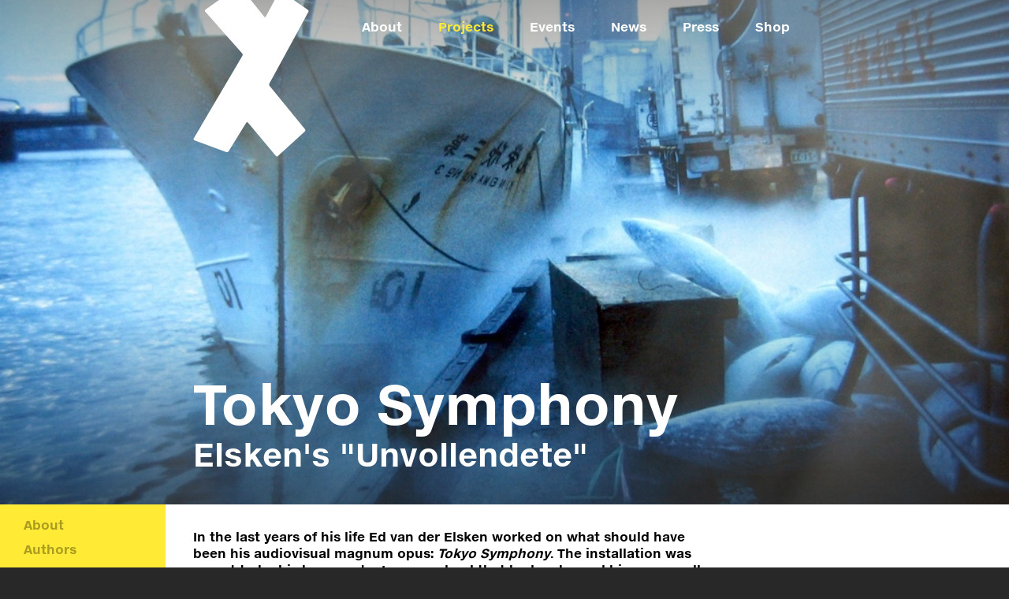

--- FILE ---
content_type: text/html; charset=UTF-8
request_url: https://www.paradox.nl/project/tokyo-symphony/
body_size: 17838
content:
<!DOCTYPE html>
<!--[if !IE]><!--> <html class="no-js"> <!--<![endif]-->
<head>
    <meta charset="UTF-8">
    <meta http-equiv="X-UA-Compatible" content="IE=edge">
    <title>Tokyo Symphony - Paradox : Paradox</title>
    <meta name="viewport" content="width=device-width, initial-scale=1, maximum-scale=1">
    <link href="//www.google-analytics.com" rel="dns-prefetch">
    <script src="https://www.paradox.nl/wp-content/themes/paradox/js/vendor/modernizr-2.8.3.min.js"></script>
    <link href="https://www.paradox.nl/wp-content/themes/paradox/img/favicon/favicon.ico" rel="shortcut icon">
    <link href="https://www.paradox.nl/wp-content/themes/paradox/img/favicon/touch.png" rel="apple-touch-icon-precomposed">
    <link rel="apple-touch-icon" sizes="57x57" href="https://www.paradox.nl/wp-content/themes/paradox/img/favicon/apple-icon-57x57.png">
    <link rel="apple-touch-icon" sizes="60x60" href="https://www.paradox.nl/wp-content/themes/paradox/img/favicon/apple-icon-60x60.png">
    <link rel="apple-touch-icon" sizes="72x72" href="https://www.paradox.nl/wp-content/themes/paradox/img/favicon/apple-icon-72x72.png">
    <link rel="apple-touch-icon" sizes="76x76" href="https://www.paradox.nl/wp-content/themes/paradox/img/favicon/apple-icon-76x76.png">
    <link rel="apple-touch-icon" sizes="114x114" href="https://www.paradox.nl/wp-content/themes/paradox/img/favicon/apple-icon-114x114.png">
    <link rel="apple-touch-icon" sizes="120x120" href="https://www.paradox.nl/wp-content/themes/paradox/img/favicon/apple-icon-120x120.png">
    <link rel="apple-touch-icon" sizes="144x144" href="https://www.paradox.nl/wp-content/themes/paradox/img/favicon/apple-icon-144x144.png">
    <link rel="apple-touch-icon" sizes="152x152" href="https://www.paradox.nl/wp-content/themes/paradox/img/favicon/apple-icon-152x152.png">
    <link rel="apple-touch-icon" sizes="180x180" href="https://www.paradox.nl/wp-content/themes/paradox/img/favicon/apple-icon-180x180.png">
    <link rel="icon" type="image/png" sizes="192x192"  href="https://www.paradox.nl/wp-content/themes/paradox/img/favicon/android-icon-192x192.png">
    <link rel="icon" type="image/png" sizes="32x32" href="https://www.paradox.nl/wp-content/themes/paradox/img/favicon/favicon-32x32.png">
    <link rel="icon" type="image/png" sizes="96x96" href="https://www.paradox.nl/wp-content/themes/paradox/img/favicon/favicon-96x96.png">
    <link rel="icon" type="image/png" sizes="16x16" href="https://www.paradox.nl/wp-content/themes/paradox/img/favicon/favicon-16x16.png">
    <meta name="msapplication-TileColor" content="#ffffff">
    <meta name="msapplication-TileImage" content="https://www.paradox.nl/wp-content/themes/paradox/img/favicon/ms-icon-144x144.png">
    <meta name="theme-color" content="#ffffff">

    <meta name='robots' content='index, follow, max-image-preview:large, max-snippet:-1, max-video-preview:-1' />
	<style>img:is([sizes="auto" i], [sizes^="auto," i]) { contain-intrinsic-size: 3000px 1500px }</style>
	
	<!-- This site is optimized with the Yoast SEO plugin v26.7 - https://yoast.com/wordpress/plugins/seo/ -->
	<link rel="canonical" href="https://www.paradox.nl/project/tokyo-symphony/" />
	<meta property="og:locale" content="en_GB" />
	<meta property="og:type" content="article" />
	<meta property="og:title" content="Tokyo Symphony - Paradox" />
	<meta property="og:description" content="In the last years of his life Ed van der Elsken worked on what should have been his audiovisual magnum opus: Tokyo Symphony. The installation was meant to be his homage to Japan – a land that had embraced him personally as well as as a photographer and author. The installation was never finished due..." />
	<meta property="og:url" content="https://www.paradox.nl/project/tokyo-symphony/" />
	<meta property="og:site_name" content="Paradox" />
	<meta property="article:publisher" content="https://www.facebook.com/paradoxprojects" />
	<meta property="article:modified_time" content="2017-01-13T08:57:19+00:00" />
	<meta property="og:image" content="https://www.paradox.nl/wp-content/uploads/2016/04/unnamed-file-853x640.jpg" />
	<meta property="og:image:width" content="853" />
	<meta property="og:image:height" content="640" />
	<meta property="og:image:type" content="image/jpeg" />
	<meta name="twitter:card" content="summary_large_image" />
	<meta name="twitter:site" content="@Paradox_NL" />
	<meta name="twitter:label1" content="Estimated reading time" />
	<meta name="twitter:data1" content="1 minute" />
	<script type="application/ld+json" class="yoast-schema-graph">{"@context":"https://schema.org","@graph":[{"@type":"WebPage","@id":"https://www.paradox.nl/project/tokyo-symphony/","url":"https://www.paradox.nl/project/tokyo-symphony/","name":"Tokyo Symphony - Paradox","isPartOf":{"@id":"https://www.paradox.nl/#website"},"primaryImageOfPage":{"@id":"https://www.paradox.nl/project/tokyo-symphony/#primaryimage"},"image":{"@id":"https://www.paradox.nl/project/tokyo-symphony/#primaryimage"},"thumbnailUrl":"https://www.paradox.nl/wp-content/uploads/2016/04/unnamed-file.jpg","datePublished":"2016-04-14T13:47:24+00:00","dateModified":"2017-01-13T08:57:19+00:00","breadcrumb":{"@id":"https://www.paradox.nl/project/tokyo-symphony/#breadcrumb"},"inLanguage":"en-GB","potentialAction":[{"@type":"ReadAction","target":["https://www.paradox.nl/project/tokyo-symphony/"]}]},{"@type":"ImageObject","inLanguage":"en-GB","@id":"https://www.paradox.nl/project/tokyo-symphony/#primaryimage","url":"https://www.paradox.nl/wp-content/uploads/2016/04/unnamed-file.jpg","contentUrl":"https://www.paradox.nl/wp-content/uploads/2016/04/unnamed-file.jpg","width":1023,"height":768,"caption":"Tsukiji Fishmarket, Tokyo, 1986"},{"@type":"BreadcrumbList","@id":"https://www.paradox.nl/project/tokyo-symphony/#breadcrumb","itemListElement":[{"@type":"ListItem","position":1,"name":"Home","item":"https://www.paradox.nl/"},{"@type":"ListItem","position":2,"name":"Projects","item":"https://www.paradox.nl/project/"},{"@type":"ListItem","position":3,"name":"Tokyo Symphony"}]},{"@type":"WebSite","@id":"https://www.paradox.nl/#website","url":"https://www.paradox.nl/","name":"Paradox","description":"","potentialAction":[{"@type":"SearchAction","target":{"@type":"EntryPoint","urlTemplate":"https://www.paradox.nl/?s={search_term_string}"},"query-input":{"@type":"PropertyValueSpecification","valueRequired":true,"valueName":"search_term_string"}}],"inLanguage":"en-GB"}]}</script>
	<!-- / Yoast SEO plugin. -->


<script type="text/javascript">
/* <![CDATA[ */
window._wpemojiSettings = {"baseUrl":"https:\/\/s.w.org\/images\/core\/emoji\/16.0.1\/72x72\/","ext":".png","svgUrl":"https:\/\/s.w.org\/images\/core\/emoji\/16.0.1\/svg\/","svgExt":".svg","source":{"concatemoji":"https:\/\/www.paradox.nl\/wp-includes\/js\/wp-emoji-release.min.js?ver=6.8.3"}};
/*! This file is auto-generated */
!function(s,n){var o,i,e;function c(e){try{var t={supportTests:e,timestamp:(new Date).valueOf()};sessionStorage.setItem(o,JSON.stringify(t))}catch(e){}}function p(e,t,n){e.clearRect(0,0,e.canvas.width,e.canvas.height),e.fillText(t,0,0);var t=new Uint32Array(e.getImageData(0,0,e.canvas.width,e.canvas.height).data),a=(e.clearRect(0,0,e.canvas.width,e.canvas.height),e.fillText(n,0,0),new Uint32Array(e.getImageData(0,0,e.canvas.width,e.canvas.height).data));return t.every(function(e,t){return e===a[t]})}function u(e,t){e.clearRect(0,0,e.canvas.width,e.canvas.height),e.fillText(t,0,0);for(var n=e.getImageData(16,16,1,1),a=0;a<n.data.length;a++)if(0!==n.data[a])return!1;return!0}function f(e,t,n,a){switch(t){case"flag":return n(e,"\ud83c\udff3\ufe0f\u200d\u26a7\ufe0f","\ud83c\udff3\ufe0f\u200b\u26a7\ufe0f")?!1:!n(e,"\ud83c\udde8\ud83c\uddf6","\ud83c\udde8\u200b\ud83c\uddf6")&&!n(e,"\ud83c\udff4\udb40\udc67\udb40\udc62\udb40\udc65\udb40\udc6e\udb40\udc67\udb40\udc7f","\ud83c\udff4\u200b\udb40\udc67\u200b\udb40\udc62\u200b\udb40\udc65\u200b\udb40\udc6e\u200b\udb40\udc67\u200b\udb40\udc7f");case"emoji":return!a(e,"\ud83e\udedf")}return!1}function g(e,t,n,a){var r="undefined"!=typeof WorkerGlobalScope&&self instanceof WorkerGlobalScope?new OffscreenCanvas(300,150):s.createElement("canvas"),o=r.getContext("2d",{willReadFrequently:!0}),i=(o.textBaseline="top",o.font="600 32px Arial",{});return e.forEach(function(e){i[e]=t(o,e,n,a)}),i}function t(e){var t=s.createElement("script");t.src=e,t.defer=!0,s.head.appendChild(t)}"undefined"!=typeof Promise&&(o="wpEmojiSettingsSupports",i=["flag","emoji"],n.supports={everything:!0,everythingExceptFlag:!0},e=new Promise(function(e){s.addEventListener("DOMContentLoaded",e,{once:!0})}),new Promise(function(t){var n=function(){try{var e=JSON.parse(sessionStorage.getItem(o));if("object"==typeof e&&"number"==typeof e.timestamp&&(new Date).valueOf()<e.timestamp+604800&&"object"==typeof e.supportTests)return e.supportTests}catch(e){}return null}();if(!n){if("undefined"!=typeof Worker&&"undefined"!=typeof OffscreenCanvas&&"undefined"!=typeof URL&&URL.createObjectURL&&"undefined"!=typeof Blob)try{var e="postMessage("+g.toString()+"("+[JSON.stringify(i),f.toString(),p.toString(),u.toString()].join(",")+"));",a=new Blob([e],{type:"text/javascript"}),r=new Worker(URL.createObjectURL(a),{name:"wpTestEmojiSupports"});return void(r.onmessage=function(e){c(n=e.data),r.terminate(),t(n)})}catch(e){}c(n=g(i,f,p,u))}t(n)}).then(function(e){for(var t in e)n.supports[t]=e[t],n.supports.everything=n.supports.everything&&n.supports[t],"flag"!==t&&(n.supports.everythingExceptFlag=n.supports.everythingExceptFlag&&n.supports[t]);n.supports.everythingExceptFlag=n.supports.everythingExceptFlag&&!n.supports.flag,n.DOMReady=!1,n.readyCallback=function(){n.DOMReady=!0}}).then(function(){return e}).then(function(){var e;n.supports.everything||(n.readyCallback(),(e=n.source||{}).concatemoji?t(e.concatemoji):e.wpemoji&&e.twemoji&&(t(e.twemoji),t(e.wpemoji)))}))}((window,document),window._wpemojiSettings);
/* ]]> */
</script>
<style id='wp-emoji-styles-inline-css' type='text/css'>

	img.wp-smiley, img.emoji {
		display: inline !important;
		border: none !important;
		box-shadow: none !important;
		height: 1em !important;
		width: 1em !important;
		margin: 0 0.07em !important;
		vertical-align: -0.1em !important;
		background: none !important;
		padding: 0 !important;
	}
</style>
<link rel='stylesheet' id='parcelpro-css' href='https://www.paradox.nl/wp-content/plugins/woo-parcel-pro/public/css/parcelpro-public.css?ver=1.8.3' media='all' />
<link rel='stylesheet' id='woocommerce-layout-css' href='https://www.paradox.nl/wp-content/plugins/woocommerce/assets/css/woocommerce-layout.css?ver=8.9.4' media='all' />
<link rel='stylesheet' id='woocommerce-smallscreen-css' href='https://www.paradox.nl/wp-content/plugins/woocommerce/assets/css/woocommerce-smallscreen.css?ver=8.9.4' media='only screen and (max-width: 768px)' />
<link rel='stylesheet' id='woocommerce-general-css' href='https://www.paradox.nl/wp-content/plugins/woocommerce/assets/css/woocommerce.css?ver=8.9.4' media='all' />
<style id='woocommerce-inline-inline-css' type='text/css'>
.woocommerce form .form-row .required { visibility: visible; }
</style>
<link rel='stylesheet' id='baseCSS-css' href='https://www.paradox.nl/wp-content/themes/paradox/css/base.css?ver=1.5.1' media='all' />
<link rel='stylesheet' id='mollie-applepaydirect-css' href='https://www.paradox.nl/wp-content/plugins/mollie-payments-for-woocommerce/public/css/mollie-applepaydirect.min.css?ver=1768855233' media='screen' />
<script type="text/javascript" src="https://www.paradox.nl/wp-includes/js/jquery/jquery.min.js?ver=3.7.1" id="jquery-core-js"></script>
<script type="text/javascript" src="https://www.paradox.nl/wp-includes/js/jquery/jquery-migrate.min.js?ver=3.4.1" id="jquery-migrate-js"></script>
<script type="text/javascript" src="https://www.paradox.nl/wp-content/plugins/woo-parcel-pro/public/js/parcelpro-public.js?ver=1.8.3" id="parcelpro-js"></script>
<script type="text/javascript" src="https://www.paradox.nl/wp-content/plugins/woocommerce/assets/js/jquery-blockui/jquery.blockUI.min.js?ver=2.7.0-wc.8.9.4" id="jquery-blockui-js" defer="defer" data-wp-strategy="defer"></script>
<script type="text/javascript" id="wc-add-to-cart-js-extra">
/* <![CDATA[ */
var wc_add_to_cart_params = {"ajax_url":"\/wp-admin\/admin-ajax.php","wc_ajax_url":"\/?wc-ajax=%%endpoint%%","i18n_view_cart":"View cart","cart_url":"https:\/\/www.paradox.nl\/basket\/","is_cart":"","cart_redirect_after_add":"yes"};
/* ]]> */
</script>
<script type="text/javascript" src="https://www.paradox.nl/wp-content/plugins/woocommerce/assets/js/frontend/add-to-cart.min.js?ver=8.9.4" id="wc-add-to-cart-js" defer="defer" data-wp-strategy="defer"></script>
<script type="text/javascript" src="https://www.paradox.nl/wp-content/plugins/woocommerce/assets/js/js-cookie/js.cookie.min.js?ver=2.1.4-wc.8.9.4" id="js-cookie-js" defer="defer" data-wp-strategy="defer"></script>
<script type="text/javascript" id="woocommerce-js-extra">
/* <![CDATA[ */
var woocommerce_params = {"ajax_url":"\/wp-admin\/admin-ajax.php","wc_ajax_url":"\/?wc-ajax=%%endpoint%%"};
/* ]]> */
</script>
<script type="text/javascript" src="https://www.paradox.nl/wp-content/plugins/woocommerce/assets/js/frontend/woocommerce.min.js?ver=8.9.4" id="woocommerce-js" defer="defer" data-wp-strategy="defer"></script>
<script type="text/javascript" src="https://www.paradox.nl/wp-content/themes/paradox/js/vendor/jquery-1.11.3.min.js?ver=1.11.3" id="jquerybase-js"></script>
<link rel="https://api.w.org/" href="https://www.paradox.nl/wp-json/" /><link rel="alternate" title="oEmbed (JSON)" type="application/json+oembed" href="https://www.paradox.nl/wp-json/oembed/1.0/embed?url=https%3A%2F%2Fwww.paradox.nl%2Fproject%2Ftokyo-symphony%2F" />
<link rel="alternate" title="oEmbed (XML)" type="text/xml+oembed" href="https://www.paradox.nl/wp-json/oembed/1.0/embed?url=https%3A%2F%2Fwww.paradox.nl%2Fproject%2Ftokyo-symphony%2F&#038;format=xml" />
	<noscript><style>.woocommerce-product-gallery{ opacity: 1 !important; }</style></noscript>
	<noscript><style>.lazyload[data-src]{display:none !important;}</style></noscript><style>.lazyload{background-image:none !important;}.lazyload:before{background-image:none !important;}</style>		<style type="text/css" id="wp-custom-css">
			.payment_box.payment_method_mollie_wc_gateway_ideal {
	display: none!important;
}		</style>
		    <!--[if lte IE 9]>
    <link rel="stylesheet" type="text/css" href="https://www.paradox.nl/wp-content/themes/paradox/css/ie9.css" />
    <![endif]-->
</head>
</head>
<body class="wp-singular project-template-default single single-project postid-528 wp-theme-paradox theme-paradox woocommerce-no-js tokyo-symphony">
    <div class="site-wrapper">
        <div class="site-container">
            <header class="main-header">
                <div class="site-container">
                    <div class="content-container">
                        <div class="logo img-container">
                            <a href="https://www.paradox.nl/">
								              <svg version="1.1" id="Layer_1" xmlns="http://www.w3.org/2000/svg" xmlns:xlink="http://www.w3.org/1999/xlink" x="0px" y="0px"
	 viewBox="0 0 148.8 219.5" style="enable-background:new 0 0 148.8 219.5;" xml:space="preserve">
<style type="text/css">
	.st0{fill:#FFFFFF;}
</style>
<g>
	<path class="st0" d="M98.2,128.5c-0.7-0.8-0.8-2.2-0.3-3.1l50.2-91.9c0.5-0.9,0.2-2.1-0.7-2.7L112.8,6.9c-0.9-0.6-2-0.3-2.4,0.6
		l-17,31.9c-0.5,0.9-1.4,1-2.1,0.2L60.5,1.2c-0.7-0.8-1.9-1-2.7-0.4L15.8,30.7c-0.8,0.6-1,1.7-0.3,2.5L63,86.7
		c0.7,0.8,0.8,2.2,0.3,3L0.7,195.9c-0.5,0.9-0.2,1.9,0.8,2.3l41.2,15.3c1,0.4,2.2-0.1,2.8-1l22.7-36.7c0.5-0.9,1.5-1,2.2-0.2
		l35.8,42.7c0.7,0.8,1.8,0.9,2.6,0.2l34.7-31.7c0.8-0.7,0.9-1.9,0.2-2.7L98.2,128.5z"/>
</g>
</svg>
                            </a>
                        </div>
                        <div class="meta-wrapper">
                            <nav class="main-nav">
                                <ul id="menu-hoofdmenu" class="menu"><li class="menu-item menu-item-type-post_type menu-item-object-page menu-item-1045"><a href="https://www.paradox.nl/about-paradox/">About</a></li>
<li class="menu-item menu-item-type-post_type_archive menu-item-object-project current-menu-item menu-item-1047"><a href="https://www.paradox.nl/project/" aria-current="page">Projects</a></li>
<li class="menu-item menu-item-type-post_type_archive menu-item-object-events menu-item-1327"><a href="https://www.paradox.nl/events/">Events</a></li>
<li class="menu-item menu-item-type-post_type_archive menu-item-object-news menu-item-1051"><a href="https://www.paradox.nl/news/">News</a></li>
<li class="menu-item menu-item-type-post_type menu-item-object-page menu-item-1687"><a href="https://www.paradox.nl/press/">Press</a></li>
<li class="menu-item menu-item-type-taxonomy menu-item-object-product_cat menu-item-9818"><a href="https://www.paradox.nl/product-category/books/">Shop</a></li>
</ul>                                <div id="header_cart"></div>
                                <div class="meta-info">
                                    <div class="address">
                                        <h2>Paradox</h2>
                                        <span>PO Box 113 | 1135 ZK Edam | the Netherlands</span>
                                        <span class="telephone"><a href="tel:+31299315083">+31 299 31 50 83</a></span>
                                        <span><a href="mailto:info@paradox.nl">info@paradox.nl</a></span>
                                    </div>
                                    <div class="share">
                                        <h2>Social</h2>
                                        <a href="https://www.facebook.com/paradoxprojects" target="_blank" class="btn"><span class="icon-facebook"></span></a>
                                        <a href="https://twitter.com/Paradox_NL" class="btn" target="_blank"><span class="icon-twitter"></span></a>
                                        <a href="https://twitter.com/Paradox_NL" class="btn" target="_blank"><span class="icon-instagram"></span></a>
                                    </div>
                                    <div class="newsletter">
                                        <h2>Newsletter</h2>
                                        <a href="#" class="btn">Subscribe</a>
                                    </div>
                                </div>
                            </nav>
                                                    </div>
                        <div class="mobile-header">
                            <button class="main-menu-toggle">
                                <span class="line line--1"></span>
                                <span class="line line--2"></span>
                                <span class="line line--3"></span>
                            </button>
                        </div>
                    </div>
                </div>
            </header>
<main role="main">
	<article class="page-default">
		<header>
							<div class="banner img-container lazyload" style="background-position:center center" data-back="https://www.paradox.nl/wp-content/uploads/2016/04/unnamed-file.jpg" data-eio-rwidth="1023" data-eio-rheight="768">
								<div class="content-container" data-swiper-parallax="-20%" data-swiper-parallax-duration="1000">
					<div id="about" class="text-container">
						<h1>Tokyo Symphony</h1>
						<h2>Elsken's "Unvollendete"</h2>					</div>
				</div>
			</div>
		</header>
		<div class="site-container relative-container">
			<nav class="project-nav">
				<ul>
					<li><a href="#about"><span class="icon-arrow"></span>About</a></li>
					<li><a href="#authors"><span class="icon-arrow"></span>Authors</a></li>					<li><a href="#platform"><span class="icon-arrow"></span>Platforms</a></li>
					<li><a href="#agenda"><span class="icon-arrow"></span>News &amp; Events</a></li>					<li><a href="#media"><span class="icon-arrow"></span>In the media</a></li>					<li><a href="#support"><span class="icon-arrow"></span>Supported by</a></li>				</ul>
			</nav>
		<div class="intro-block">
			<div class="content-container project-intro">
  			<p><strong>In the last years of his life Ed van der Elsken worked on what should have been his audiovisual magnum opus: <em>Tokyo Symphony</em>. The installation was meant to be his homage to Japan – a land that had embraced him personally as well as as a photographer and author.</strong></p>
<p>The installation was never finished due to his early death at age 60 (in 1990). It was thought that the collection of 1,600 images, which is currently stored at the Nederlands Fotomuseum in Rotterdam, was all that remained of this ambitious project. In 2007, researcher Frank Ortmanns discovered five audiotapes belonging to the project at Van der Elskens home. Fascinated by this missing piece of the puzzle, Ortmanns approached Paradox to discuss the possibility of posthumously realizing Tokyo Symphony.</p>
<p>Taking into account Van der Elsken’s fascination with AV technology, it was concluded that a contemporary approach to this installation would be most appropriate. In other words: to make an installation as if Van der Elsken were still alive. In 2010, <em>Tokyo Symphony </em>was on show at the Nederlands Fotomuseum in Rotterdam.</p>
<p>As a street photographer Ed van der Elsken (1925-1990) is often mentioned in the same breath as international photo icons like William Klein and Robert Frank. Not just because of his style, but also because of their common contribution to<br />
the photo book as the main platform for expression, experimenting with design and narrative structures. In total, Van der Elsken produced over 30 photo books, 34 movies and about 13 audiovisual arrangements.</p>
<p>Van der Elsken visited Japan on a regular basis for more than 30 years. He became close friends with Eikoh Hosoe and his agents Tatemi Sakai and Jintaro Takano, which resulted in the publication of his photo books <em>Sweet Life</em> (1966),<em> L’Amour à Saint-Germain-des-Prés</em> (1986) and <em>Elsken: Japan 1959-1960</em> (1987) in Japan.</p>

                <div class="video-container"><iframe src="https://player.vimeo.com/video/11995252?title=0&byline=0&portrait=0" class="vplayer"  frameborder="0" webkitallowfullscreen mozallowfullscreen allowfullscreen></iframe></div>
        
       
	    </div>
		</div>
	  		<div id="authors" class="bar bar--large bar--grey">
			<div class="content-container">
				<h2>Authors</h2>
				<ul class="authors">
          	           	<li><button data-author="1">Ed van der Elsken</button></li>
          					</ul>
				<div class="author-content">
		                     	<div class="author-content__inner" data-author="1" >
       
						  <p>
              Personal problems, but also disappointment in the cultural poverty and the lack of perspective in the Netherlands during post-war reconstruction, were important reasons for Van der Elsken to go to Paris at the age of twenty-four. As was the case for many of his generation, World War II had been the determining force of his adolescence. For one year during the war, he followed the foundation course at the School of Applied Arts in the Gabriel Metsustraat in Amsterdam where he was primarily interested in sculpture. Thereafter, in order to escape service in the German Army, he was in 1944 hidden underground in Bergeyk, in Brabant. In 1947 he went with a 9" x 12" plate camera of his father's to take photographs in the streets Amsterdam and had jobs with various photographers. A first trip to Paris and Marseille in 1949 resulted in photographs which he showed to Annelies Romein, a photographer at the elite organization of Dutch photographers, the GKf, which considered engagement and personal vision to be paramount. The enthusiasm about his work was virtually unanimous within this group and he was accepted for membership. Here he came in contact with photographers like Emmy Andriesse (whom he greatly admired) and Ad Windig for whom he worked as assistant for a year. His photography training if one can call it that was completed in Paris when he worked for Pictorial Service, the photo laboratory of the Magnum photographers, and printed photographs which included those of Henri Cartier- Bresson, Werner Bischof and Ernst Haas.<br />
<br />
Van der Elsken only stayed there a few months. He was too unconventional and too individualistic to be able to work consistently on assignment for others. Although many of his photographs over the years were published in daily and weekly papers or magazines, and he made travel documentaries for Avenue between 1967 and 1982, he initiated his most important (book) projects himself.<br />
<br />
In total, Van der Elsken completed just under twenty books of photographs. It was his preferred means of presentation. Although his books were designed by professional designers who are known for their own personal outlooks (Jurriaan Schrofer, Anthon Beeke), he determined the layout to an important degree and he usually also wrote the introductory texts himself. These books of photographs were characterized by tremendous liveliness and spirit. Pages with numerous photos placed tightly against one another are interspersed with enlarged images covering the double spread. The image originally photographed was never an unalterable given for Van der Elsken, as is apparent from the frequently very diverse cropped details, prints and combinations of images. The texts consist of background information, often written down directly as he spoke, often pointedly phrased.<br/><br/><a href="http://www.edvanderelsken.nl/" target="_blank">website</a>              </p>
					</div>
		        	        </div>
			</div>
		</div>
   		<div id="platform" class="bar bar--large bar--black">
			<div class="content-container">
				<h2>Platforms</h2>
			</div>
		</div>
		<div class="platform-block">
			<nav class="filter-bar filter-bar--black filter-bar--static">
				<div class="sub-filters">
					<div class="content-container">
						<ul class="tabs">
							              <li><button data-tab="1" data-hash="#work"><span class="label">Work</span></button></li>							<li><button data-tab="2" data-hash="#exhibition"><span class="label">Exhibition</span></button></li>																																			              						</ul>
					</div>
				</div>
			</nav>
			<div class="tab-content">
				<!-- START -  Tab Content -->

									<div class="tab-content__inner" data-tab="1">
	
						<div class="swiper-container platform-block__slider" data-item-count="17" style="background-color: ">
							   <div class="swiper-wrapper photogallery" data-item-nozoom="true" itemscope itemtype="http://schema.org/ImageGallery">
               
                

                

                <figure itemprop="associatedMedia" class="swiper-slide" itemscope itemtype="http://schema.org/ImageObject" data-type="">
                  <a href="https://www.paradox.nl/wp-content/uploads/2016/04/1108007_05-1280x853.jpg" itemprop="contentUrl"  data-size="1280x853">
                  <div class="img-container img-cover">
                      <img src="[data-uri]" alt="Tsukiji Fishmarket, Tokyo, 1986" data-src="https://www.paradox.nl/wp-content/uploads/2016/04/1108007_05-960x640.jpg" decoding="async" class="lazyload" data-eio-rwidth="960" data-eio-rheight="640" /><noscript><img src="https://www.paradox.nl/wp-content/uploads/2016/04/1108007_05-960x640.jpg" alt="Tsukiji Fishmarket, Tokyo, 1986" data-eio="l" /></noscript>
                    </div>
                  </a>
                  <figcaption class="text-container" itemprop="caption description">
                  <div class="text-container__inner">Tsukiji Fishmarket, Tokyo, 1986 <br/>© Ed van der Elsken                  </div></figcaption>
                </figure>


                

                <figure itemprop="associatedMedia" class="swiper-slide" itemscope itemtype="http://schema.org/ImageObject" data-type="">
                  <a href="https://www.paradox.nl/wp-content/uploads/2016/04/unnamed-file.jpg" itemprop="contentUrl"  data-size="1023x768">
                  <div class="img-container img-cover">
                      <img src="[data-uri]" alt="Tsukiji Fishmarket, Tokyo, 1986" data-src="https://www.paradox.nl/wp-content/uploads/2016/04/unnamed-file-853x640.jpg" decoding="async" class="lazyload" data-eio-rwidth="853" data-eio-rheight="640" /><noscript><img src="https://www.paradox.nl/wp-content/uploads/2016/04/unnamed-file-853x640.jpg" alt="Tsukiji Fishmarket, Tokyo, 1986" data-eio="l" /></noscript>
                    </div>
                  </a>
                  <figcaption class="text-container" itemprop="caption description">
                  <div class="text-container__inner">Tsukiji Fishmarket, Tokyo, 1986 <br/>© Ed van der Elsken                  </div></figcaption>
                </figure>


                

                <figure itemprop="associatedMedia" class="swiper-slide" itemscope itemtype="http://schema.org/ImageObject" data-type="">
                  <a href="https://www.paradox.nl/wp-content/uploads/2016/04/1108001_18-1280x864.jpg" itemprop="contentUrl"  data-size="1280x864">
                  <div class="img-container img-cover">
                      <img src="[data-uri]" alt="Tsukiji Fishmarket, Tokyo, 1986" data-src="https://www.paradox.nl/wp-content/uploads/2016/04/1108001_18-948x640.jpg" decoding="async" class="lazyload" data-eio-rwidth="948" data-eio-rheight="640" /><noscript><img src="https://www.paradox.nl/wp-content/uploads/2016/04/1108001_18-948x640.jpg" alt="Tsukiji Fishmarket, Tokyo, 1986" data-eio="l" /></noscript>
                    </div>
                  </a>
                  <figcaption class="text-container" itemprop="caption description">
                  <div class="text-container__inner">Tsukiji Fishmarket, Tokyo, 1986 <br/>© Ed van der Elsken                  </div></figcaption>
                </figure>


                

                <figure itemprop="associatedMedia" class="swiper-slide" itemscope itemtype="http://schema.org/ImageObject" data-type="">
                  <a href="https://www.paradox.nl/wp-content/uploads/2016/04/IMG_0058.jpg" itemprop="contentUrl"  data-size="1024x723">
                  <div class="img-container img-cover">
                      <img src="[data-uri]" alt="Tokyo, 1986." data-src="https://www.paradox.nl/wp-content/uploads/2016/04/IMG_0058-906x640.jpg" decoding="async" class="lazyload" data-eio-rwidth="906" data-eio-rheight="640" /><noscript><img src="https://www.paradox.nl/wp-content/uploads/2016/04/IMG_0058-906x640.jpg" alt="Tokyo, 1986." data-eio="l" /></noscript>
                    </div>
                  </a>
                  <figcaption class="text-container" itemprop="caption description">
                  <div class="text-container__inner">Tokyo, 1986. <br/>© Ed van der Elsken                  </div></figcaption>
                </figure>


                

                <figure itemprop="associatedMedia" class="swiper-slide" itemscope itemtype="http://schema.org/ImageObject" data-type="">
                  <a href="https://www.paradox.nl/wp-content/uploads/2016/04/1109009_13-1280x864.jpg" itemprop="contentUrl"  data-size="1280x864">
                  <div class="img-container img-cover">
                      <img src="[data-uri]" alt="Tokyo, 1986." data-src="https://www.paradox.nl/wp-content/uploads/2016/04/1109009_13-949x640.jpg" decoding="async" class="lazyload" data-eio-rwidth="949" data-eio-rheight="640" /><noscript><img src="https://www.paradox.nl/wp-content/uploads/2016/04/1109009_13-949x640.jpg" alt="Tokyo, 1986." data-eio="l" /></noscript>
                    </div>
                  </a>
                  <figcaption class="text-container" itemprop="caption description">
                  <div class="text-container__inner">Tokyo, 1986. <br/>© Ed van der Elsken                  </div></figcaption>
                </figure>


                

                <figure itemprop="associatedMedia" class="swiper-slide" itemscope itemtype="http://schema.org/ImageObject" data-type="">
                  <a href="https://www.paradox.nl/wp-content/uploads/2016/04/1104001_06-1280x877.jpg" itemprop="contentUrl"  data-size="1280x877">
                  <div class="img-container img-cover">
                      <img src="[data-uri]" alt="Street demonstration of Chukaku Ha, Tokyo, 1986" data-src="https://www.paradox.nl/wp-content/uploads/2016/04/1104001_06-934x640.jpg" decoding="async" class="lazyload" data-eio-rwidth="934" data-eio-rheight="640" /><noscript><img src="https://www.paradox.nl/wp-content/uploads/2016/04/1104001_06-934x640.jpg" alt="Street demonstration of Chukaku Ha, Tokyo, 1986" data-eio="l" /></noscript>
                    </div>
                  </a>
                  <figcaption class="text-container" itemprop="caption description">
                  <div class="text-container__inner">Street demonstration of Chukaku Ha, Tokyo, 1986 <br/>© Ed van der Elsken                  </div></figcaption>
                </figure>


                

                <figure itemprop="associatedMedia" class="swiper-slide" itemscope itemtype="http://schema.org/ImageObject" data-type="">
                  <a href="https://www.paradox.nl/wp-content/uploads/2016/04/IMG_0027-1280x960.jpg" itemprop="contentUrl"  data-size="1280x960">
                  <div class="img-container img-cover">
                      <img src="[data-uri]" alt="Street demonstration of Chukaku Ha, Tokyo, 1986" data-src="https://www.paradox.nl/wp-content/uploads/2016/04/IMG_0027-853x640.jpg" decoding="async" class="lazyload" data-eio-rwidth="853" data-eio-rheight="640" /><noscript><img src="https://www.paradox.nl/wp-content/uploads/2016/04/IMG_0027-853x640.jpg" alt="Street demonstration of Chukaku Ha, Tokyo, 1986" data-eio="l" /></noscript>
                    </div>
                  </a>
                  <figcaption class="text-container" itemprop="caption description">
                  <div class="text-container__inner">Street demonstration of Chukaku Ha, Tokyo, 1986 <br/>© Ed van der Elsken                  </div></figcaption>
                </figure>


                

                <figure itemprop="associatedMedia" class="swiper-slide" itemscope itemtype="http://schema.org/ImageObject" data-type="">
                  <a href="https://www.paradox.nl/wp-content/uploads/2016/04/IMG_0062.jpg" itemprop="contentUrl"  data-size="1024x719">
                  <div class="img-container img-cover">
                      <img src="[data-uri]" alt="Street demonstration of Chukaku Ha, Tokyo, 1986" data-src="https://www.paradox.nl/wp-content/uploads/2016/04/IMG_0062-911x640.jpg" decoding="async" class="lazyload" data-eio-rwidth="911" data-eio-rheight="640" /><noscript><img src="https://www.paradox.nl/wp-content/uploads/2016/04/IMG_0062-911x640.jpg" alt="Street demonstration of Chukaku Ha, Tokyo, 1986" data-eio="l" /></noscript>
                    </div>
                  </a>
                  <figcaption class="text-container" itemprop="caption description">
                  <div class="text-container__inner">Street demonstration of Chukaku Ha, Tokyo, 1986 <br/>© Ed van der Elsken                  </div></figcaption>
                </figure>


                

                <figure itemprop="associatedMedia" class="swiper-slide" itemscope itemtype="http://schema.org/ImageObject" data-type="">
                  <a href="https://www.paradox.nl/wp-content/uploads/2016/04/IMG_0150.jpg" itemprop="contentUrl"  data-size="1024x718">
                  <div class="img-container img-cover">
                      <img src="[data-uri]" alt="Street demonstration of Chukaku Ha, Tokyo, 1986" data-src="https://www.paradox.nl/wp-content/uploads/2016/04/IMG_0150-913x640.jpg" decoding="async" class="lazyload" data-eio-rwidth="913" data-eio-rheight="640" /><noscript><img src="https://www.paradox.nl/wp-content/uploads/2016/04/IMG_0150-913x640.jpg" alt="Street demonstration of Chukaku Ha, Tokyo, 1986" data-eio="l" /></noscript>
                    </div>
                  </a>
                  <figcaption class="text-container" itemprop="caption description">
                  <div class="text-container__inner">Street demonstration of Chukaku Ha, Tokyo, 1986 <br/>© Ed van der Elsken                  </div></figcaption>
                </figure>


                

                <figure itemprop="associatedMedia" class="swiper-slide" itemscope itemtype="http://schema.org/ImageObject" data-type="">
                  <a href="https://www.paradox.nl/wp-content/uploads/2016/04/IMG_0179.jpg" itemprop="contentUrl"  data-size="1024x732">
                  <div class="img-container img-cover">
                      <img src="[data-uri]" alt="Kugayama, Tokyo, 1986" data-src="https://www.paradox.nl/wp-content/uploads/2016/04/IMG_0179-895x640.jpg" decoding="async" class="lazyload" data-eio-rwidth="895" data-eio-rheight="640" /><noscript><img src="https://www.paradox.nl/wp-content/uploads/2016/04/IMG_0179-895x640.jpg" alt="Kugayama, Tokyo, 1986" data-eio="l" /></noscript>
                    </div>
                  </a>
                  <figcaption class="text-container" itemprop="caption description">
                  <div class="text-container__inner">Kugayama, Tokyo, 1986 <br/>© Ed van der Elsken                  </div></figcaption>
                </figure>


                

                <figure itemprop="associatedMedia" class="swiper-slide" itemscope itemtype="http://schema.org/ImageObject" data-type="">
                  <a href="https://www.paradox.nl/wp-content/uploads/2016/04/IMG_0182-Arbeitskopie-2.jpg" itemprop="contentUrl"  data-size="1024x708">
                  <div class="img-container img-cover">
                      <img src="[data-uri]" alt=" Kugayama, Tokyo, 1986" data-src="https://www.paradox.nl/wp-content/uploads/2016/04/IMG_0182-Arbeitskopie-2-926x640.jpg" decoding="async" class="lazyload" data-eio-rwidth="926" data-eio-rheight="640" /><noscript><img src="https://www.paradox.nl/wp-content/uploads/2016/04/IMG_0182-Arbeitskopie-2-926x640.jpg" alt=" Kugayama, Tokyo, 1986" data-eio="l" /></noscript>
                    </div>
                  </a>
                  <figcaption class="text-container" itemprop="caption description">
                  <div class="text-container__inner"> Kugayama, Tokyo, 1986 <br/>© Ed van der Elsken                  </div></figcaption>
                </figure>


                

                <figure itemprop="associatedMedia" class="swiper-slide" itemscope itemtype="http://schema.org/ImageObject" data-type="">
                  <a href="https://www.paradox.nl/wp-content/uploads/2016/04/IMG_0103.jpg" itemprop="contentUrl"  data-size="1024x717">
                  <div class="img-container img-cover">
                      <img src="[data-uri]" alt="Girls Wrestling, Yokohama, Tokyo, 1986" data-src="https://www.paradox.nl/wp-content/uploads/2016/04/IMG_0103-914x640.jpg" decoding="async" class="lazyload" data-eio-rwidth="914" data-eio-rheight="640" /><noscript><img src="https://www.paradox.nl/wp-content/uploads/2016/04/IMG_0103-914x640.jpg" alt="Girls Wrestling, Yokohama, Tokyo, 1986" data-eio="l" /></noscript>
                    </div>
                  </a>
                  <figcaption class="text-container" itemprop="caption description">
                  <div class="text-container__inner">Girls Wrestling, Yokohama, Tokyo, 1986 <br/>© Ed van der Elsken                  </div></figcaption>
                </figure>


                

                <figure itemprop="associatedMedia" class="swiper-slide" itemscope itemtype="http://schema.org/ImageObject" data-type="">
                  <a href="https://www.paradox.nl/wp-content/uploads/2016/04/IMG_0221-e1480519939850-1280x844.jpg" itemprop="contentUrl"  data-size="1280x844">
                  <div class="img-container img-cover">
                      <img src="[data-uri]" alt="Kugayama, Tokyo, 1986" data-src="https://www.paradox.nl/wp-content/uploads/2016/04/IMG_0221-e1480519939850-971x640.jpg" decoding="async" class="lazyload" data-eio-rwidth="971" data-eio-rheight="640" /><noscript><img src="https://www.paradox.nl/wp-content/uploads/2016/04/IMG_0221-e1480519939850-971x640.jpg" alt="Kugayama, Tokyo, 1986" data-eio="l" /></noscript>
                    </div>
                  </a>
                  <figcaption class="text-container" itemprop="caption description">
                  <div class="text-container__inner">Kugayama, Tokyo, 1986 <br/>© Ed van der Elsken                  </div></figcaption>
                </figure>


                

                <figure itemprop="associatedMedia" class="swiper-slide" itemscope itemtype="http://schema.org/ImageObject" data-type="">
                  <a href="https://www.paradox.nl/wp-content/uploads/2016/04/IMG_0190-e1480519906362-1280x889.jpg" itemprop="contentUrl"  data-size="1280x889">
                  <div class="img-container img-cover">
                      <img src="[data-uri]" alt="Kugayama, Tokyo, 1986" data-src="https://www.paradox.nl/wp-content/uploads/2016/04/IMG_0190-e1480519906362-921x640.jpg" decoding="async" class="lazyload" data-eio-rwidth="921" data-eio-rheight="640" /><noscript><img src="https://www.paradox.nl/wp-content/uploads/2016/04/IMG_0190-e1480519906362-921x640.jpg" alt="Kugayama, Tokyo, 1986" data-eio="l" /></noscript>
                    </div>
                  </a>
                  <figcaption class="text-container" itemprop="caption description">
                  <div class="text-container__inner">Kugayama, Tokyo, 1986 <br/>© Ed van der Elsken                  </div></figcaption>
                </figure>


                

                <figure itemprop="associatedMedia" class="swiper-slide" itemscope itemtype="http://schema.org/ImageObject" data-type="">
                  <a href="https://www.paradox.nl/wp-content/uploads/2016/04/1111012_01-1280x858.jpg" itemprop="contentUrl"  data-size="1280x858">
                  <div class="img-container img-cover">
                      <img src="[data-uri]" alt="Asakusa, Tokyo, 1986" data-src="https://www.paradox.nl/wp-content/uploads/2016/04/1111012_01-955x640.jpg" decoding="async" class="lazyload" data-eio-rwidth="955" data-eio-rheight="640" /><noscript><img src="https://www.paradox.nl/wp-content/uploads/2016/04/1111012_01-955x640.jpg" alt="Asakusa, Tokyo, 1986" data-eio="l" /></noscript>
                    </div>
                  </a>
                  <figcaption class="text-container" itemprop="caption description">
                  <div class="text-container__inner">Asakusa, Tokyo, 1986 <br/>© Ed van der Elsken                  </div></figcaption>
                </figure>


                

                <figure itemprop="associatedMedia" class="swiper-slide" itemscope itemtype="http://schema.org/ImageObject" data-type="">
                  <a href="https://www.paradox.nl/wp-content/uploads/2016/04/IMG_0130.jpg" itemprop="contentUrl"  data-size="1024x767">
                  <div class="img-container img-cover">
                      <img src="[data-uri]" alt="Selection of the 1,600  images by Van der Elsken." data-src="https://www.paradox.nl/wp-content/uploads/2016/04/IMG_0130-854x640.jpg" decoding="async" class="lazyload" data-eio-rwidth="854" data-eio-rheight="640" /><noscript><img src="https://www.paradox.nl/wp-content/uploads/2016/04/IMG_0130-854x640.jpg" alt="Selection of the 1,600  images by Van der Elsken." data-eio="l" /></noscript>
                    </div>
                  </a>
                  <figcaption class="text-container" itemprop="caption description">
                  <div class="text-container__inner">Selection of the 1,600  images by Van der Elsken.                   </div></figcaption>
                </figure>


                

                <figure itemprop="associatedMedia" class="swiper-slide" itemscope itemtype="http://schema.org/ImageObject" data-type="">
                  <a href="https://www.paradox.nl/wp-content/uploads/2016/04/IMG_0131.jpg" itemprop="contentUrl"  data-size="1024x768">
                  <div class="img-container img-cover">
                      <img src="[data-uri]" alt="Selection of the 1,600  images by Van der Elsken." data-src="https://www.paradox.nl/wp-content/uploads/2016/04/IMG_0131-853x640.jpg" decoding="async" class="lazyload" data-eio-rwidth="853" data-eio-rheight="640" /><noscript><img src="https://www.paradox.nl/wp-content/uploads/2016/04/IMG_0131-853x640.jpg" alt="Selection of the 1,600  images by Van der Elsken." data-eio="l" /></noscript>
                    </div>
                  </a>
                  <figcaption class="text-container" itemprop="caption description">
                  <div class="text-container__inner">Selection of the 1,600  images by Van der Elsken.                   </div></figcaption>
                </figure>


                

							</div>
							<div class="swiper-button swiper-button-prev"><span class="icon-arrow-left"></span></div>
							<div class="swiper-button swiper-button-next"><span class="icon-arrow-right"></span></div>
              <div class="zoom"><span class="icon-zoom-in"></span></div>
						</div>

            					</div>
          					<div class="tab-content__inner" data-tab="2">
	
						<div class="swiper-container platform-block__slider" data-item-count="9" style="background-color: ">
							   <div class="swiper-wrapper photogallery" data-item-nozoom="true" itemscope itemtype="http://schema.org/ImageGallery">
               
                

                

                <figure itemprop="associatedMedia" class="swiper-slide" itemscope itemtype="http://schema.org/ImageObject" data-type="">
                  <a href="https://www.paradox.nl/wp-content/uploads/2016/04/MG_9345.jpg" itemprop="contentUrl"  data-size="1280x854">
                  <div class="img-container img-cover">
                      <img src="[data-uri]" alt="Installation shot of Tokyo Symphony at Nederlands Fotomuseum, Rotterdam 2010. " data-src="https://www.paradox.nl/wp-content/uploads/2016/04/MG_9345.jpg" decoding="async" class="lazyload" data-eio-rwidth="2560" data-eio-rheight="1707" /><noscript><img src="https://www.paradox.nl/wp-content/uploads/2016/04/MG_9345.jpg" alt="Installation shot of Tokyo Symphony at Nederlands Fotomuseum, Rotterdam 2010. " data-eio="l" /></noscript>
                    </div>
                  </a>
                  <figcaption class="text-container" itemprop="caption description">
                  <div class="text-container__inner">Installation shot of Tokyo Symphony at Nederlands Fotomuseum, Rotterdam 2010.  <br/>© Bas Vroege                  </div></figcaption>
                </figure>


                

                <figure itemprop="associatedMedia" class="swiper-slide" itemscope itemtype="http://schema.org/ImageObject" data-type="">
                  <a href="https://www.paradox.nl/wp-content/uploads/2016/04/MG_9364-1280x854.jpg" itemprop="contentUrl"  data-size="1280x854">
                  <div class="img-container img-cover">
                      <img src="[data-uri]" alt="Installation shot of Tokyo Symphony at Nederlands Fotomuseum, Rotterdam 2010. " data-src="https://www.paradox.nl/wp-content/uploads/2016/04/MG_9364-960x640.jpg" decoding="async" class="lazyload" data-eio-rwidth="960" data-eio-rheight="640" /><noscript><img src="https://www.paradox.nl/wp-content/uploads/2016/04/MG_9364-960x640.jpg" alt="Installation shot of Tokyo Symphony at Nederlands Fotomuseum, Rotterdam 2010. " data-eio="l" /></noscript>
                    </div>
                  </a>
                  <figcaption class="text-container" itemprop="caption description">
                  <div class="text-container__inner">Installation shot of Tokyo Symphony at Nederlands Fotomuseum, Rotterdam 2010.  <br/>© Bas Vroege                  </div></figcaption>
                </figure>


                

                <figure itemprop="associatedMedia" class="swiper-slide" itemscope itemtype="http://schema.org/ImageObject" data-type="">
                  <a href="https://www.paradox.nl/wp-content/uploads/2016/04/MG_9375.jpg" itemprop="contentUrl"  data-size="1280x854">
                  <div class="img-container img-cover">
                      <img src="[data-uri]" alt="Installation shot of Tokyo Symphony at Nederlands Fotomuseum, Rotterdam 2010. " data-src="https://www.paradox.nl/wp-content/uploads/2016/04/MG_9375.jpg" decoding="async" class="lazyload" data-eio-rwidth="2560" data-eio-rheight="1707" /><noscript><img src="https://www.paradox.nl/wp-content/uploads/2016/04/MG_9375.jpg" alt="Installation shot of Tokyo Symphony at Nederlands Fotomuseum, Rotterdam 2010. " data-eio="l" /></noscript>
                    </div>
                  </a>
                  <figcaption class="text-container" itemprop="caption description">
                  <div class="text-container__inner">Installation shot of Tokyo Symphony at Nederlands Fotomuseum, Rotterdam 2010.  <br/>© Bas Vroege                  </div></figcaption>
                </figure>


                

                <figure itemprop="associatedMedia" class="swiper-slide" itemscope itemtype="http://schema.org/ImageObject" data-type="">
                  <a href="https://www.paradox.nl/wp-content/uploads/2016/04/MG_9403.jpg" itemprop="contentUrl"  data-size="1280x854">
                  <div class="img-container img-cover">
                      <img src="[data-uri]" alt="Spatial multi-screen installation Tokyo Symphony at Nederlands Fotomuseum, Rotterdam 2010. " data-src="https://www.paradox.nl/wp-content/uploads/2016/04/MG_9403.jpg" decoding="async" class="lazyload" data-eio-rwidth="2560" data-eio-rheight="1707" /><noscript><img src="https://www.paradox.nl/wp-content/uploads/2016/04/MG_9403.jpg" alt="Spatial multi-screen installation Tokyo Symphony at Nederlands Fotomuseum, Rotterdam 2010. " data-eio="l" /></noscript>
                    </div>
                  </a>
                  <figcaption class="text-container" itemprop="caption description">
                  <div class="text-container__inner">Spatial multi-screen installation Tokyo Symphony at Nederlands Fotomuseum, Rotterdam 2010.  <br/>© Bas Vroege                  </div></figcaption>
                </figure>


                

                <figure itemprop="associatedMedia" class="swiper-slide" itemscope itemtype="http://schema.org/ImageObject" data-type="">
                  <a href="https://www.paradox.nl/wp-content/uploads/2016/04/MG_9434-1280x854.jpg" itemprop="contentUrl"  data-size="1280x854">
                  <div class="img-container img-cover">
                      <img src="[data-uri]" alt="Spatial multi-screen installation Tokyo Symphony at Nederlands Fotomuseum, Rotterdam 2010. " data-src="https://www.paradox.nl/wp-content/uploads/2016/04/MG_9434-960x640.jpg" decoding="async" class="lazyload" data-eio-rwidth="960" data-eio-rheight="640" /><noscript><img src="https://www.paradox.nl/wp-content/uploads/2016/04/MG_9434-960x640.jpg" alt="Spatial multi-screen installation Tokyo Symphony at Nederlands Fotomuseum, Rotterdam 2010. " data-eio="l" /></noscript>
                    </div>
                  </a>
                  <figcaption class="text-container" itemprop="caption description">
                  <div class="text-container__inner">Spatial multi-screen installation Tokyo Symphony at Nederlands Fotomuseum, Rotterdam 2010.  <br/>© Bas Vroege                  </div></figcaption>
                </figure>


                

                <figure itemprop="associatedMedia" class="swiper-slide" itemscope itemtype="http://schema.org/ImageObject" data-type="">
                  <a href="https://www.paradox.nl/wp-content/uploads/2016/04/MG_9470.jpg" itemprop="contentUrl"  data-size="1280x854">
                  <div class="img-container img-cover">
                      <img src="[data-uri]" alt="Installation shot of Tokyo Symphony at Nederlands Fotomuseum, Rotterdam 2010. " data-src="https://www.paradox.nl/wp-content/uploads/2016/04/MG_9470.jpg" decoding="async" class="lazyload" data-eio-rwidth="2560" data-eio-rheight="1707" /><noscript><img src="https://www.paradox.nl/wp-content/uploads/2016/04/MG_9470.jpg" alt="Installation shot of Tokyo Symphony at Nederlands Fotomuseum, Rotterdam 2010. " data-eio="l" /></noscript>
                    </div>
                  </a>
                  <figcaption class="text-container" itemprop="caption description">
                  <div class="text-container__inner">Installation shot of Tokyo Symphony at Nederlands Fotomuseum, Rotterdam 2010.  <br/>© Bas Vroege                  </div></figcaption>
                </figure>


                

                <figure itemprop="associatedMedia" class="swiper-slide" itemscope itemtype="http://schema.org/ImageObject" data-type="">
                  <a href="https://www.paradox.nl/wp-content/uploads/2016/04/MG_9477.jpg" itemprop="contentUrl"  data-size="1280x854">
                  <div class="img-container img-cover">
                      <img src="[data-uri]" alt="Installation shot of Tokyo Symphony at Nederlands Fotomuseum, Rotterdam 2010. " data-src="https://www.paradox.nl/wp-content/uploads/2016/04/MG_9477.jpg" decoding="async" class="lazyload" data-eio-rwidth="2560" data-eio-rheight="1707" /><noscript><img src="https://www.paradox.nl/wp-content/uploads/2016/04/MG_9477.jpg" alt="Installation shot of Tokyo Symphony at Nederlands Fotomuseum, Rotterdam 2010. " data-eio="l" /></noscript>
                    </div>
                  </a>
                  <figcaption class="text-container" itemprop="caption description">
                  <div class="text-container__inner">Installation shot of Tokyo Symphony at Nederlands Fotomuseum, Rotterdam 2010.  <br/>© Bas Vroege                  </div></figcaption>
                </figure>


                

                <figure itemprop="associatedMedia" class="swiper-slide" itemscope itemtype="http://schema.org/ImageObject" data-type="">
                  <a href="https://www.paradox.nl/wp-content/uploads/2016/04/MG_9508-1280x854.jpg" itemprop="contentUrl"  data-size="1280x854">
                  <div class="img-container img-cover">
                      <img src="[data-uri]" alt="Installation shot of Tokyo Symphony at Nederlands Fotomuseum, Rotterdam 2010. " data-src="https://www.paradox.nl/wp-content/uploads/2016/04/MG_9508-960x640.jpg" decoding="async" class="lazyload" data-eio-rwidth="960" data-eio-rheight="640" /><noscript><img src="https://www.paradox.nl/wp-content/uploads/2016/04/MG_9508-960x640.jpg" alt="Installation shot of Tokyo Symphony at Nederlands Fotomuseum, Rotterdam 2010. " data-eio="l" /></noscript>
                    </div>
                  </a>
                  <figcaption class="text-container" itemprop="caption description">
                  <div class="text-container__inner">Installation shot of Tokyo Symphony at Nederlands Fotomuseum, Rotterdam 2010.  <br/>© Bas Vroege                  </div></figcaption>
                </figure>


                

                <figure itemprop="associatedMedia" class="swiper-slide" itemscope itemtype="http://schema.org/ImageObject" data-type="">
                  <a href="https://www.paradox.nl/wp-content/uploads/2016/04/MG_9747-1280x854.jpg" itemprop="contentUrl"  data-size="1280x854">
                  <div class="img-container img-cover">
                      <img src="[data-uri]" alt="Installation shot of Tokyo Symphony at Nederlands Fotomuseum, Rotterdam 2010. " data-src="https://www.paradox.nl/wp-content/uploads/2016/04/MG_9747-960x640.jpg" decoding="async" class="lazyload" data-eio-rwidth="960" data-eio-rheight="640" /><noscript><img src="https://www.paradox.nl/wp-content/uploads/2016/04/MG_9747-960x640.jpg" alt="Installation shot of Tokyo Symphony at Nederlands Fotomuseum, Rotterdam 2010. " data-eio="l" /></noscript>
                    </div>
                  </a>
                  <figcaption class="text-container" itemprop="caption description">
                  <div class="text-container__inner">Installation shot of Tokyo Symphony at Nederlands Fotomuseum, Rotterdam 2010.  <br/>© Bas Vroege                  </div></figcaption>
                </figure>


                

							</div>
							<div class="swiper-button swiper-button-prev"><span class="icon-arrow-left"></span></div>
							<div class="swiper-button swiper-button-next"><span class="icon-arrow-right"></span></div>
              <div class="zoom"><span class="icon-zoom-in"></span></div>
						</div>

            
						<div class="platform-block__depth content-container--padded">
							<div class="content-container__double">
								<div class="platform-block__description inner">
									<h2>Exhibition</h2>									<p>The immersive installation based on hundreds of unknown colour slides confronts the viewer with various traditional as well as contemporary and little known aspects of Tokyo: from demonstrations in Shibuya to weddings and memorial celebrations, from girls wrestling and karaoke in Harajuku to the Tsukiji fish market. Van der Elsken switches constantly from intimate portraits to lively street scenes.</p>
<p>The spatial multi-screen design of the installation, which is accompanied by a soundtrack based on his original recordings, adds to the dynamic experience of the strange mixture of tradition and modernity that characterises the metropolis of Tokyo. Through the harmonic as well as disharmonic interplay of various audiovisual elements, the installation can be seen as a true modern symphony about urbanism and eastern culture – a symphony that reflects the notion of the all absorbing and omnipresent urban environment.</p>
                                    
								</div>
							</div>
							<div class="content-container__single">
							<div class="platform-block__meta inner">
              
								<!--<span class="ex-availability">Available ??</span>
								<span class="ex-date">27 Jan 2016 - 7 Feb 2016</span>
								<span class="ex-location">Welk museum?</span> -->
								<ul class="accordion">

                  									<li>
										<button data-accordion="1">Schedule<span class="icon-arrow"></span></button>
										<div class="accordion__content">
											<div class="accordion__inner" data-accordion="1">
												<p><span class="ex-date">10.04.2010</span><span class="ex-date">20.06.2010</span><span class="ex-location">Nederlands Fotomuseum, Rotterdam (NL)</span></p><p><span class="ex-date">04.02.2017</span><span class="ex-date">21.05.2017</span><span class="ex-location">Stedelijk Museum, Amsterdam (NL) (Part of the retrospective Ed van der Elsken - Camera in Love)</span></p>                        
											</div>
										</div>
									</li>
                 
                                    <li>
                    <button data-accordion="2">Specs<span class="icon-arrow"></span></button>
                    <div class="accordion__content">
                      <div class="accordion__inner" data-accordion="2">
                          <p>AUDIOVISUAL INSTALLATION<br />
Exhibition for 170 m2 &#8211; 250 m2</p>
<p>&#8211; 3 screens (2&#215;3 m) + captions running from 4 SSD players or 4 mac Minis<br />
&#8211; resolutions available from XGA to HD 1080p<br />
&#8211; 1 Sony 4:3 CRT screen incl DVD player</p>
                      </div>
                    </div>
                  </li>
                  
                  									<li>
										<button data-accordion="3">Credits<span class="icon-arrow"></span></button>
										<div class="accordion__content">
											<div class="accordion__inner" data-accordion="3">
                        <p>
                        												Frank Ortmanns (Research, co-editor/curating)<br/>                        												Mark Glynne (Sound Design)<br/>                        												Jeroen de Vries (Installation Design)<br/>                        												Peter Claassen (Editing & Postproduction)<br/>                        												Susanne Schanz (Retouching)<br/>                                                <br/>
                        </p>
											</div>
										</div>
									</li>
                  
                  
                                    <li>
                    <button data-accordion="5">Links<span class="icon-arrow"></span></button>
                    <div class="accordion__content">
                      <div class="accordion__inner" data-accordion="5">
                        <p>
                                                	<a href="http://www.edvanderelsken.nl/" target="_blank">Website Ed van der Elsken</a><br/>
                                                	<a href="http://www.annetgelink.com/" target="_blank">Gallery Annet Gelink</a><br/>
                                                	<a href="https://www.nederlandsfotomuseum.nl/" target="_blank">Nederlands Fotomuseum</a><br/>
                                                </p>
                      </div>
                    </div>
                  </li>
                                    

								</ul>

							</div>
							</div>
						</div>
          					</div>
          					<div class="tab-content__inner" data-tab="3">
	
						<div class="swiper-container platform-block__slider" data-item-count="0" style="background-color: ">
							   <div class="swiper-wrapper photogallery" data-item-nozoom="true" itemscope itemtype="http://schema.org/ImageGallery">
               
                

                

							</div>
							<div class="swiper-button swiper-button-prev"><span class="icon-arrow-left"></span></div>
							<div class="swiper-button swiper-button-next"><span class="icon-arrow-right"></span></div>
              <div class="zoom"><span class="icon-zoom-in"></span></div>
						</div>

            					</div>
          

			</div>
		</div>
		<!-- START - Project related News items -->
    		<div id="agenda" class="bar">
			<div class="content-container">
				<h2>News</h2>
				<a class="continue" href="https://www.paradox.nl/news">Show more</a>
			</div>
		</div>
			<div class="block-list-container">
			<ol class="block-list block-list--news">
				                <li>
                    <article>
                        <a href="https://www.paradox.nl/news/tokyo-symphony-part-retrospective-ed-van-der-elsken/">
                            <div class="title-container">
                                <h1>Tokyo Symphony part of retrospective Ed van der Elsken</h1>
                                                                    <h2>'Camera in Love' at Stedelijk Museum Amsterdam from 4 February - 21 May</h2>
                                                            </div>
                            <div class="excerpt">
                                <span>11 January 2017</span>
                                <p class="ellipsis">Tokyo Symphony is an audiovisual installation that photographer Ed van der Elsken never completed during his lifetime. The photographs that Van der Elsken produced explicitly for this installation form a strong and colourful portfolio covering various aspects of life and culture in Tokyo and his love for and fascination with Japan. Tokyo Symphony is part...</p>
                                <span class="read-more">Read more</span>
                            </div>
                        </a>
                    </article>
                </li>			</ol>
			</div>
		
    		<!-- END - Project related calendar items -->
		<!-- START - Media -->
					<div id="media" class="bar bar--grey">
				<div class="content-container">
					<h2>In the media</h2>
				</div>
			</div>
			<div class="media-block">
				<div class="content-container">
					<div class="media-block__inner">
						<ul>
							
							<li>
                
                                      <blockquote><p>Postume ode aan Japan door harde fotograaf</p>
</blockquote>
                                                        <span class="translation"><p>Posthumous ode to Japan by a rough photographer</p>
</span>
                                                        <span class="author">Wim Bossema, De Volkskrant, 9 April 2010</span>
                                                        <a href="http://www.volkskrant.nl/recensies/het-tokio-van-ed-van-der-elsken~a997920/" target="_blank">Read more &raquo;</a>
                  
              
							</li>
							<li>
                
                                      <blockquote><p>Minder brutaal in Japan</p>
</blockquote>
                                                        <span class="translation"><p>Less cocky in Japan</p>
</span>
                                                        <span class="author">Rosan Hollak, NRC, 16 April 2010</span>
                                                        <a href="https://www.nrc.nl/nieuws/2010/04/16/minder-brutaal-in-japan-11877668-a293665" target="_blank">Read more &raquo;</a>
                  
              
							</li>
							<li>
                
                                      <blockquote><p>Japanse visie van Ed van der Elsken</p>
</blockquote>
                                                        <span class="translation"><p>The Japanese vision of Ed van der Elsken </p>
</span>
                                                        <span class="author">LINDA., 2 April 2004</span>
                                                        <a href="http://www.lindanieuws.nl/snacks/japanse-visie-van-ed-van-der-elsken/" target="_blank">Read more &raquo;</a>
                  
              
							</li>						</ul>
					</div>
				</div>
				<div class="media-block__extend"><button class="btn btn--filled"><span class="icon-arrow"></span></button></div>
			</div>
				<!-- END - Media -->

		<!-- START - Support -->
    		<div id="support" class="bar bar--white">
			<div class="content-container">
				<h2>Supported by</h2>
			</div>
		</div>
		<div class="support-block">
			<div class="content-container">
						<ul class="supporter-list">
													<li>
								<a class="img-container" target="_blank" href="http://fondsbkvb.nl/" title="Fonds BKVB">
								  <img src="[data-uri]" alt="Fonds BKVB" data-src="https://www.paradox.nl/wp-content/uploads/2016/04/news7_Startstipendium_FondsBKVB-170x103.jpg" decoding="async" class="lazyload" data-eio-rwidth="170" data-eio-rheight="103" /><noscript><img src="https://www.paradox.nl/wp-content/uploads/2016/04/news7_Startstipendium_FondsBKVB-170x103.jpg" alt="Fonds BKVB" data-eio="l" /></noscript>
								</a>
							</li>
													<li>
								<a class="img-container" target="_blank" href="http://www.mondriaanfonds.nl" title="Mondriaan Foundation">
								  <img src="[data-uri]" alt="Mondriaan Foundation" data-src="https://www.paradox.nl/wp-content/uploads/2016/04/28701_MondriaanFonds_logo_diap_web-170x240.jpg" decoding="async" class="lazyload" data-eio-rwidth="170" data-eio-rheight="240" /><noscript><img src="https://www.paradox.nl/wp-content/uploads/2016/04/28701_MondriaanFonds_logo_diap_web-170x240.jpg" alt="Mondriaan Foundation" data-eio="l" /></noscript>
								</a>
							</li>
													<li>
								<a class="img-container" target="_blank" href="http://www.cultuurfonds.nl/" title="Prins Bernhard Cultuurfonds">
								  <img src="[data-uri]" alt="Prins Bernhard Cultuurfonds" data-src="https://www.paradox.nl/wp-content/uploads/2016/04/Prins-Bernhard-Cultuurfonds_RGB_logo-170x170.jpg" decoding="async" class="lazyload" data-eio-rwidth="170" data-eio-rheight="170" /><noscript><img src="https://www.paradox.nl/wp-content/uploads/2016/04/Prins-Bernhard-Cultuurfonds_RGB_logo-170x170.jpg" alt="Prins Bernhard Cultuurfonds" data-eio="l" /></noscript>
								</a>
							</li>
													<li>
								<a class="img-container" target="_blank" href="https://www.fonds21.nl/" title="SNS Reaal Fonds">
								  <img src="[data-uri]" alt="SNS Reaal Fonds" data-src="https://www.paradox.nl/wp-content/uploads/2016/04/SNS-REAAL-Fonds-170x28.jpg" decoding="async" class="lazyload" data-eio-rwidth="170" data-eio-rheight="28" /><noscript><img src="https://www.paradox.nl/wp-content/uploads/2016/04/SNS-REAAL-Fonds-170x28.jpg" alt="SNS Reaal Fonds" data-eio="l" /></noscript>
								</a>
							</li>
													<li>
								<a class="img-container" target="_blank" href="http://www.sempresser.nl/#home" title="Stichting Sem Presser Archief">
								  <img src="[data-uri]" alt="Stichting Sem Presser Archief" data-src="https://www.paradox.nl/wp-content/uploads/2016/04/Logo-Sem-Presser-Archief-170x81.png" decoding="async" class="lazyload" data-eio-rwidth="170" data-eio-rheight="81" /><noscript><img src="https://www.paradox.nl/wp-content/uploads/2016/04/Logo-Sem-Presser-Archief-170x81.png" alt="Stichting Sem Presser Archief" data-eio="l" /></noscript>
								</a>
							</li>
												</ul>
													<h3>General Credits</h3>
					Frank Ortmanns (Project manager)							</div>
		</div>
        <footer>
 
<div class="share-bar">
  <div class="content-container">
  <h2>Share this project</h2>
    <ul>
      <li><a href="#" class="shr-facebook" target="_blank"><button class="btn"><span class="icon-facebook"></span></button></a></li>
      <li><a href="#" class="shr-twitter" target="_blank"><button class="btn"><span class="icon-twitter"></span></button></a></li>
    </ul>
  </div>
</div>

    </footer>
		<!-- END - Support -->

		<!-- START - Related Projects -->
		<div class="bar">
			<div class="content-container">
				<h2>Related projects</h2>
			</div>
		</div>
					<div class="block-list-container related">
			<ol class="block-list">
				<li>
        <article style="background-image: url('https://www.paradox.nl/wp-content/uploads/2016/04/6458_aa1d_919-516x640.jpeg'); background-position: center top">
            <a href="https://www.paradox.nl/project/long-live-me/">
          <div class="info">
              <div class="title">
                  <h1>Long Live Me!</h1>
                  <div class="meta">
                                                <span class="launch">Launch 1996</span>
                                                                      <span class="contacts">
                            Ed van der Elsken                          </span>
                                        </div>
              </div>
              <div class="teaser">
                                    <p><span>
                1996                ,                 Ed van der Elsken            </span><br>
            Ed van der Elsken (1925-1990) was a unique figure in Dutch photography. Seen internationally, he was at the top of his genre of street photography. His photography bears an affinity with the &#8216;decisive moments&#8217; of Henri Cartier-Bresson, with William Klein&#8217;s probing shots and with the suggestiveness of Robert Frank. The exhibition examines the relationship between...</p>
              </div>
          </div>
      </a>
  </article>
</li><li>
        <article style="background-image: url('https://www.paradox.nl/wp-content/uploads/2016/04/PRESS_13-Hendrien-Adams-Amsterdam-1997-813x640.jpg'); background-position: right top">
            <a href="https://www.paradox.nl/project/me-we/">
          <div class="info">
              <div class="title">
                  <h1>Me We</h1>
                  <div class="meta">
                                                <span class="launch">Launch 2013</span>
                                                                      <span class="contacts">
                            Koos Breukel                          </span>
                                        </div>
              </div>
              <div class="teaser">
                  <h2>The Circle of Life</h2>                  <p><span>
                2013                ,                 Koos Breukel            </span><br>
            ME WE was the full text of the improvised poem that Muhammad Ali delivered to a crowd of Harvard students in 1975. It was a text that is believed to express ‘how great it is to be as great as I am’, a tribute to life. Koos Breukel chose it as the title for his...</p>
              </div>
          </div>
      </a>
  </article>
</li><li>
        <article style="background-image: url('https://www.paradox.nl/wp-content/uploads/2016/04/PuntaPaloma2001-small-997x640.jpg'); background-position: right center">
            <a href="https://www.paradox.nl/project/go-no-go/">
          <div class="info">
              <div class="title">
                  <h1>Go No Go</h1>
                  <div class="meta">
                                                <span class="launch">Launch 2003</span>
                                                                      <span class="contacts">
                            Ad van Denderen                          </span>
                                        </div>
              </div>
              <div class="teaser">
                                    <p><span>
                2003                ,                 Ad van Denderen            </span><br>
            Over the past twelve years Ad van Denderen photographed migrants and refugees who were under way to the rich West. He stayed for weeks in squalid pensions in Istanbul, where Pakistanis wait for the human traffickers who will bring them to Greece. He joined police patrols along the border between Greece and Turkey, where it...</p>
              </div>
          </div>
      </a>
  </article>
</li>			</ol>
			</div>
				<!-- END - Related Projects -->	
	</article>
</main>
  <script>
    jQuery(document).ready(function ($) {
      $('.zoom').on('click', function() {
        console.log('hoo');
        $('.swiper-slide-active a').trigger('click');
      })
      var facebookShareUrl = 'https://www.facebook.com/sharer/sharer.php?u='+encodeURIComponent(window.location.href);
      document.getElementsByClassName("shr-facebook")[0].setAttribute("href", facebookShareUrl);

      var twitterShareUrl ='http://twitter.com/share?url='+ encodeURIComponent(window.location.href);
      document.getElementsByClassName("shr-twitter")[0].setAttribute("href", twitterShareUrl);

    /* var linkedinShareUrl ='https://www.linkedin.com/cws/share?url='+ encodeURIComponent(window.location.href);
      document.getElementsByClassName("shr-linkedin")[0].setAttribute("href", linkedinShareUrl);

      var imgSrcFeat = document.getElementsByClassName('featured-image');
      if(imgSrcFeat[0].src) {
      var pintShareUrl ='https://pinterest.com/pin/create/button/?url='+ encodeURIComponent(window.location.href) +'/&media='+ encodeURIComponent(imgSrcFeat[0].src);
      document.getElementsByClassName("shr-pinterest")[0].setAttribute("href", pintShareUrl);
  
      
      }   */
    });
  </script>
<div class="fade-filter"></div>
</div>
<div class="footer-push"></div>
</div>
<div class="site-container">
	<footer class="main-footer">
		<div class="content-container">
			<div class="logo img-container">
                <a href="https://www.paradox.nl/">
					<svg version="1.1" id="Layer_1" xmlns="http://www.w3.org/2000/svg" xmlns:xlink="http://www.w3.org/1999/xlink" x="0px" y="0px"
	 viewBox="0 0 148.8 219.5" style="enable-background:new 0 0 148.8 219.5;" xml:space="preserve">
<style type="text/css">
	.st0{fill:#FFFFFF;}
</style>
<g>
	<path class="st0" d="M98.2,128.5c-0.7-0.8-0.8-2.2-0.3-3.1l50.2-91.9c0.5-0.9,0.2-2.1-0.7-2.7L112.8,6.9c-0.9-0.6-2-0.3-2.4,0.6
		l-17,31.9c-0.5,0.9-1.4,1-2.1,0.2L60.5,1.2c-0.7-0.8-1.9-1-2.7-0.4L15.8,30.7c-0.8,0.6-1,1.7-0.3,2.5L63,86.7
		c0.7,0.8,0.8,2.2,0.3,3L0.7,195.9c-0.5,0.9-0.2,1.9,0.8,2.3l41.2,15.3c1,0.4,2.2-0.1,2.8-1l22.7-36.7c0.5-0.9,1.5-1,2.2-0.2
		l35.8,42.7c0.7,0.8,1.8,0.9,2.6,0.2l34.7-31.7c0.8-0.7,0.9-1.9,0.2-2.7L98.2,128.5z"/>
</g>
</svg>
                </a>
			</div>
			<div class="meta-wrapper">
				<nav class="main-nav">
					<ul id="menu-hoofdmenu-1" class="menu"><li class="menu-item menu-item-type-post_type menu-item-object-page menu-item-1045"><a href="https://www.paradox.nl/about-paradox/">About</a></li>
<li class="menu-item menu-item-type-post_type_archive menu-item-object-project current-menu-item menu-item-1047"><a href="https://www.paradox.nl/project/" aria-current="page">Projects</a></li>
<li class="menu-item menu-item-type-post_type_archive menu-item-object-events menu-item-1327"><a href="https://www.paradox.nl/events/">Events</a></li>
<li class="menu-item menu-item-type-post_type_archive menu-item-object-news menu-item-1051"><a href="https://www.paradox.nl/news/">News</a></li>
<li class="menu-item menu-item-type-post_type menu-item-object-page menu-item-1687"><a href="https://www.paradox.nl/press/">Press</a></li>
<li class="menu-item menu-item-type-taxonomy menu-item-object-product_cat menu-item-9818"><a href="https://www.paradox.nl/product-category/books/">Shop</a></li>
</ul>				</nav>
				<div class="secondary">
          <div class="address">
            <h2>Paradox</h2>
						<span>PO Box 113 | 1135 ZK Edam | NL</span>
						<span class="telephone"><a href="tel:+31299315083">+31 299315083</a></span>
						<span><a href="mailto:info@paradox.nl">info@paradox.nl</a></span>
					</div>
					<div class="share">
            <h2>Social</h2>
						<a href="https://www.instagram.com/paradox_nl" class="btn" target="_blank"><span class="icon-instagram"></span></a>
						<a href="https://www.linkedin.com/company/329287" class="btn large" target="_blank"><span class="icon-linkedin"></span></a>
						<a href="https://bsky.app/profile/paradoxdocprojects.bsky.social" class="btn large" target="_blank"><span class="icon-bluesky"></span></a>
					</div>
					<div class="newsletter">
            <h2>Newsletter</h2>
						<a href="http://eepurl.com/3fgHn" class="btn" target="_blank">Subscribe</a>
					</div>
          <div class="member">
            <a href="https://www.platformfotografienederland.org/" title="Platform Fotografie Nederland" target="_blank">
              <img src="[data-uri]" alt="Logo PFN" data-src="https://www.paradox.nl/wp-content/themes/paradox/img/201208+PFN+logo.png" decoding="async" class="lazyload" data-eio-rwidth="400" data-eio-rheight="152" /><noscript><img src="https://www.paradox.nl/wp-content/themes/paradox/img/201208+PFN+logo.png" alt="Logo PFN" data-eio="l" /></noscript>
            </a>
          </div>
				</div>
			</div>
		</div>
	</div>
</footer>
</div>
<div class="pswp" tabindex="-1" role="dialog" aria-hidden="true">
  <!-- Background of PhotoSwipe. 
  It's a separate element, as animating opacity is faster than rgba(). -->
  <div class="pswp__bg"></div>
  <!-- Slides wrapper with overflow:hidden. -->
  <div class="pswp__scroll-wrap">
    <!-- Container that holds slides. PhotoSwipe keeps only 3 slides in DOM to save memory. -->
    <!-- don't modify these 3 pswp__item elements, data is added later on. -->
    <div class="pswp__container">
      <div class="pswp__item"></div>
      <div class="pswp__item"></div>
      <div class="pswp__item"></div>
    </div>
    <!-- Default (PhotoSwipeUI_Default) interface on top of sliding area. Can be changed. -->
    <div class="pswp__ui pswp__ui--hidden">
      <div class="pswp__top-bar">
        <!--  Controls are self-explanatory. Order can be changed. -->
        <div class="pswp__counter"></div>
        <button class="pswp__button pswp__button--close" title="Close (Esc)"></button>
        <button class="pswp__button pswp__button--share" title="Share"></button>
        <button class="pswp__button pswp__button--fs" title="Toggle fullscreen"></button>
        <button class="pswp__button pswp__button--zoom" title="Zoom in/out"></button>
        <!-- Preloader demo http://codepen.io/dimsemenov/pen/yyBWoR -->
        <!-- element will get class pswp__preloader--active when preloader is running -->
        <div class="pswp__preloader">
          <div class="pswp__preloader__icn">
            <div class="pswp__preloader__cut">
              <div class="pswp__preloader__donut"></div>
            </div>
          </div>
        </div>
      </div>
      <div class="pswp__share-modal pswp__share-modal--hidden pswp__single-tap">
        <div class="pswp__share-tooltip"></div> 
      </div>
      <button class="pswp__button pswp__button--arrow--left" title="Previous (arrow left)">
      </button>
      <button class="pswp__button pswp__button--arrow--right" title="Next (arrow right)">
      </button>
      <div class="pswp__caption">
        <div class="pswp__caption__center"></div>
      </div>
    </div>
  </div>
</div><script type="speculationrules">
{"prefetch":[{"source":"document","where":{"and":[{"href_matches":"\/*"},{"not":{"href_matches":["\/wp-*.php","\/wp-admin\/*","\/wp-content\/uploads\/*","\/wp-content\/*","\/wp-content\/plugins\/*","\/wp-content\/themes\/paradox\/*","\/*\\?(.+)"]}},{"not":{"selector_matches":"a[rel~=\"nofollow\"]"}},{"not":{"selector_matches":".no-prefetch, .no-prefetch a"}}]},"eagerness":"conservative"}]}
</script>
	<script type='text/javascript'>
		(function () {
			var c = document.body.className;
			c = c.replace(/woocommerce-no-js/, 'woocommerce-js');
			document.body.className = c;
		})();
	</script>
	<link rel='stylesheet' id='wc-blocks-style-css' href='https://www.paradox.nl/wp-content/plugins/woocommerce/assets/client/blocks/wc-blocks.css?ver=wc-8.9.4' media='all' />
<script type="text/javascript" id="eio-lazy-load-js-before">
/* <![CDATA[ */
var eio_lazy_vars = {"exactdn_domain":"","skip_autoscale":0,"bg_min_dpr":1.1,"threshold":0,"use_dpr":1};
/* ]]> */
</script>
<script type="text/javascript" src="https://www.paradox.nl/wp-content/plugins/ewww-image-optimizer/includes/lazysizes.min.js?ver=831" id="eio-lazy-load-js" async="async" data-wp-strategy="async"></script>
<script type="text/javascript" src="https://www.paradox.nl/wp-content/plugins/woocommerce/assets/js/sourcebuster/sourcebuster.min.js?ver=8.9.4" id="sourcebuster-js-js"></script>
<script type="text/javascript" id="wc-order-attribution-js-extra">
/* <![CDATA[ */
var wc_order_attribution = {"params":{"lifetime":1.0e-5,"session":30,"ajaxurl":"https:\/\/www.paradox.nl\/wp-admin\/admin-ajax.php","prefix":"wc_order_attribution_","allowTracking":true},"fields":{"source_type":"current.typ","referrer":"current_add.rf","utm_campaign":"current.cmp","utm_source":"current.src","utm_medium":"current.mdm","utm_content":"current.cnt","utm_id":"current.id","utm_term":"current.trm","session_entry":"current_add.ep","session_start_time":"current_add.fd","session_pages":"session.pgs","session_count":"udata.vst","user_agent":"udata.uag"}};
/* ]]> */
</script>
<script type="text/javascript" src="https://www.paradox.nl/wp-content/plugins/woocommerce/assets/js/frontend/order-attribution.min.js?ver=8.9.4" id="wc-order-attribution-js"></script>
<script type="text/javascript" src="https://www.paradox.nl/wp-content/themes/paradox/js/vendor/swiper.jquery.min.js?ver=3.3.1" id="swiper-js"></script>
<script type="text/javascript" src="https://www.paradox.nl/wp-content/themes/paradox/js/vendor/jquery.dotdotdot.min.js?ver=1.8.1" id="dotdotdot-js"></script>
<script type="text/javascript" src="https://www.paradox.nl/wp-content/themes/paradox/js/plugins.js?ver=1.0" id="plugins-js"></script>
<script type="text/javascript" id="scripts-js-extra">
/* <![CDATA[ */
var phpvars = {"settings":{"base_url":"https:\/\/www.paradox.nl"},"ajax_url":"https:\/\/www.paradox.nl\/wp-admin\/admin-ajax.php"};
var php_array = {"admin_ajax":"https:\/\/www.paradox.nl\/wp-admin\/admin-ajax.php","base_url":"https:\/\/www.paradox.nl"};
/* ]]> */
</script>
<script type="text/javascript" src="https://www.paradox.nl/wp-content/themes/paradox/js/general.js?ver=1.2" id="scripts-js"></script>

<!-- Google tag (gtag.js) -->
<script async src="https://www.googletagmanager.com/gtag/js?id=G-B8VLPDKZHJ"></script>
<script>
  window.dataLayer = window.dataLayer || [];
  function gtag(){dataLayer.push(arguments);}
  gtag('js', new Date());

  gtag('config', 'G-B8VLPDKZHJ');
</script>

</body>
</html>

--- FILE ---
content_type: text/html; charset=UTF-8
request_url: https://player.vimeo.com/video/11995252?title=0&byline=0&portrait=0
body_size: 7223
content:
<!DOCTYPE html>
<html lang="en">
<head>
  <meta charset="utf-8">
  <meta name="viewport" content="width=device-width,initial-scale=1,user-scalable=yes">
  
  <link rel="canonical" href="https://player.vimeo.com/video/11995252">
  <meta name="googlebot" content="noindex,indexifembedded">
  
  
  <title>Tokyo Symphony - Ed van der Elsken (Excerpt) on Vimeo</title>
  <style>
      body, html, .player, .fallback {
          overflow: hidden;
          width: 100%;
          height: 100%;
          margin: 0;
          padding: 0;
      }
      .fallback {
          
              background-color: transparent;
          
      }
      .player.loading { opacity: 0; }
      .fallback iframe {
          position: fixed;
          left: 0;
          top: 0;
          width: 100%;
          height: 100%;
      }
  </style>
  <link rel="modulepreload" href="https://f.vimeocdn.com/p/4.46.25/js/player.module.js" crossorigin="anonymous">
  <link rel="modulepreload" href="https://f.vimeocdn.com/p/4.46.25/js/vendor.module.js" crossorigin="anonymous">
  <link rel="preload" href="https://f.vimeocdn.com/p/4.46.25/css/player.css" as="style">
</head>

<body>


<div class="vp-placeholder">
    <style>
        .vp-placeholder,
        .vp-placeholder-thumb,
        .vp-placeholder-thumb::before,
        .vp-placeholder-thumb::after {
            position: absolute;
            top: 0;
            bottom: 0;
            left: 0;
            right: 0;
        }
        .vp-placeholder {
            visibility: hidden;
            width: 100%;
            max-height: 100%;
            height: calc(1080 / 1920 * 100vw);
            max-width: calc(1920 / 1080 * 100vh);
            margin: auto;
        }
        .vp-placeholder-carousel {
            display: none;
            background-color: #000;
            position: absolute;
            left: 0;
            right: 0;
            bottom: -60px;
            height: 60px;
        }
    </style>

    

    
        <style>
            .vp-placeholder-thumb {
                overflow: hidden;
                width: 100%;
                max-height: 100%;
                margin: auto;
            }
            .vp-placeholder-thumb::before,
            .vp-placeholder-thumb::after {
                content: "";
                display: block;
                filter: blur(7px);
                margin: 0;
                background: url(https://i.vimeocdn.com/video/66509232-613f32dc00e1055827092e581ba238bfaa7f9d1508780ce7d81f7ce4b17b7683-d?mw=80&q=85) 50% 50% / contain no-repeat;
            }
            .vp-placeholder-thumb::before {
                 
                margin: -30px;
            }
        </style>
    

    <div class="vp-placeholder-thumb"></div>
    <div class="vp-placeholder-carousel"></div>
    <script>function placeholderInit(t,h,d,s,n,o){var i=t.querySelector(".vp-placeholder"),v=t.querySelector(".vp-placeholder-thumb");if(h){var p=function(){try{return window.self!==window.top}catch(a){return!0}}(),w=200,y=415,r=60;if(!p&&window.innerWidth>=w&&window.innerWidth<y){i.style.bottom=r+"px",i.style.maxHeight="calc(100vh - "+r+"px)",i.style.maxWidth="calc("+n+" / "+o+" * (100vh - "+r+"px))";var f=t.querySelector(".vp-placeholder-carousel");f.style.display="block"}}if(d){var e=new Image;e.onload=function(){var a=n/o,c=e.width/e.height;if(c<=.95*a||c>=1.05*a){var l=i.getBoundingClientRect(),g=l.right-l.left,b=l.bottom-l.top,m=window.innerWidth/g*100,x=window.innerHeight/b*100;v.style.height="calc("+e.height+" / "+e.width+" * "+m+"vw)",v.style.maxWidth="calc("+e.width+" / "+e.height+" * "+x+"vh)"}i.style.visibility="visible"},e.src=s}else i.style.visibility="visible"}
</script>
    <script>placeholderInit(document,  false ,  true , "https://i.vimeocdn.com/video/66509232-613f32dc00e1055827092e581ba238bfaa7f9d1508780ce7d81f7ce4b17b7683-d?mw=80\u0026q=85",  1920 ,  1080 );</script>
</div>

<div id="player" class="player"></div>
<script>window.playerConfig = {"cdn_url":"https://f.vimeocdn.com","vimeo_api_url":"api.vimeo.com","request":{"files":{"dash":{"cdns":{"akfire_interconnect_quic":{"avc_url":"https://vod-adaptive-ak.vimeocdn.com/exp=1768931562~acl=%2Fb215d1a5-b90e-42e8-b4b4-e5b20665e5a7%2Fpsid%3D33605f32aff5964080aaf2de42daa02f551d9de9db1b3cf16f1549ec46c47f28%2F%2A~hmac=7f706a63a094f4611b6a76789dcd53c3ea8f365ec1915492ff6b3e039542e5f8/b215d1a5-b90e-42e8-b4b4-e5b20665e5a7/psid=33605f32aff5964080aaf2de42daa02f551d9de9db1b3cf16f1549ec46c47f28/v2/playlist/av/primary/playlist.json?omit=av1-hevc\u0026pathsig=8c953e4f~AkaAw-Y0E7Tqn0-Tfh7HDrzGk17hHvX4NeVlYreRsSE\u0026r=dXM%3D\u0026rh=31sqnD","origin":"gcs","url":"https://vod-adaptive-ak.vimeocdn.com/exp=1768931562~acl=%2Fb215d1a5-b90e-42e8-b4b4-e5b20665e5a7%2Fpsid%3D33605f32aff5964080aaf2de42daa02f551d9de9db1b3cf16f1549ec46c47f28%2F%2A~hmac=7f706a63a094f4611b6a76789dcd53c3ea8f365ec1915492ff6b3e039542e5f8/b215d1a5-b90e-42e8-b4b4-e5b20665e5a7/psid=33605f32aff5964080aaf2de42daa02f551d9de9db1b3cf16f1549ec46c47f28/v2/playlist/av/primary/playlist.json?pathsig=8c953e4f~AkaAw-Y0E7Tqn0-Tfh7HDrzGk17hHvX4NeVlYreRsSE\u0026r=dXM%3D\u0026rh=31sqnD"},"fastly_skyfire":{"avc_url":"https://skyfire.vimeocdn.com/1768931562-0xd11ee9ca244acb8b7f2b4415093c9b18cff7b3bb/b215d1a5-b90e-42e8-b4b4-e5b20665e5a7/psid=33605f32aff5964080aaf2de42daa02f551d9de9db1b3cf16f1549ec46c47f28/v2/playlist/av/primary/playlist.json?omit=av1-hevc\u0026pathsig=8c953e4f~AkaAw-Y0E7Tqn0-Tfh7HDrzGk17hHvX4NeVlYreRsSE\u0026r=dXM%3D\u0026rh=31sqnD","origin":"gcs","url":"https://skyfire.vimeocdn.com/1768931562-0xd11ee9ca244acb8b7f2b4415093c9b18cff7b3bb/b215d1a5-b90e-42e8-b4b4-e5b20665e5a7/psid=33605f32aff5964080aaf2de42daa02f551d9de9db1b3cf16f1549ec46c47f28/v2/playlist/av/primary/playlist.json?pathsig=8c953e4f~AkaAw-Y0E7Tqn0-Tfh7HDrzGk17hHvX4NeVlYreRsSE\u0026r=dXM%3D\u0026rh=31sqnD"}},"default_cdn":"akfire_interconnect_quic","separate_av":true,"streams":[{"profile":"116","id":"8bc2c0c6-ab29-4e08-a723-49efadc7b788","fps":25,"quality":"360p"},{"profile":"113","id":"af64bc79-d650-41a2-8bb4-aded443b7e06","fps":25,"quality":"720p"},{"profile":"119","id":"b7eb173b-9221-4594-aaf9-107b7802b824","fps":25,"quality":"1080p"}],"streams_avc":[{"profile":"113","id":"af64bc79-d650-41a2-8bb4-aded443b7e06","fps":25,"quality":"720p"},{"profile":"119","id":"b7eb173b-9221-4594-aaf9-107b7802b824","fps":25,"quality":"1080p"},{"profile":"116","id":"8bc2c0c6-ab29-4e08-a723-49efadc7b788","fps":25,"quality":"360p"}]},"hls":{"cdns":{"akfire_interconnect_quic":{"avc_url":"https://vod-adaptive-ak.vimeocdn.com/exp=1768931562~acl=%2Fb215d1a5-b90e-42e8-b4b4-e5b20665e5a7%2Fpsid%3D33605f32aff5964080aaf2de42daa02f551d9de9db1b3cf16f1549ec46c47f28%2F%2A~hmac=7f706a63a094f4611b6a76789dcd53c3ea8f365ec1915492ff6b3e039542e5f8/b215d1a5-b90e-42e8-b4b4-e5b20665e5a7/psid=33605f32aff5964080aaf2de42daa02f551d9de9db1b3cf16f1549ec46c47f28/v2/playlist/av/primary/playlist.m3u8?omit=av1-hevc-opus\u0026pathsig=8c953e4f~-o4AB_LBisLs49ZbbvGQ8TbT0imjEe4tstbDoRmrUU4\u0026r=dXM%3D\u0026rh=31sqnD\u0026sf=fmp4","origin":"gcs","url":"https://vod-adaptive-ak.vimeocdn.com/exp=1768931562~acl=%2Fb215d1a5-b90e-42e8-b4b4-e5b20665e5a7%2Fpsid%3D33605f32aff5964080aaf2de42daa02f551d9de9db1b3cf16f1549ec46c47f28%2F%2A~hmac=7f706a63a094f4611b6a76789dcd53c3ea8f365ec1915492ff6b3e039542e5f8/b215d1a5-b90e-42e8-b4b4-e5b20665e5a7/psid=33605f32aff5964080aaf2de42daa02f551d9de9db1b3cf16f1549ec46c47f28/v2/playlist/av/primary/playlist.m3u8?omit=opus\u0026pathsig=8c953e4f~-o4AB_LBisLs49ZbbvGQ8TbT0imjEe4tstbDoRmrUU4\u0026r=dXM%3D\u0026rh=31sqnD\u0026sf=fmp4"},"fastly_skyfire":{"avc_url":"https://skyfire.vimeocdn.com/1768931562-0xd11ee9ca244acb8b7f2b4415093c9b18cff7b3bb/b215d1a5-b90e-42e8-b4b4-e5b20665e5a7/psid=33605f32aff5964080aaf2de42daa02f551d9de9db1b3cf16f1549ec46c47f28/v2/playlist/av/primary/playlist.m3u8?omit=av1-hevc-opus\u0026pathsig=8c953e4f~-o4AB_LBisLs49ZbbvGQ8TbT0imjEe4tstbDoRmrUU4\u0026r=dXM%3D\u0026rh=31sqnD\u0026sf=fmp4","origin":"gcs","url":"https://skyfire.vimeocdn.com/1768931562-0xd11ee9ca244acb8b7f2b4415093c9b18cff7b3bb/b215d1a5-b90e-42e8-b4b4-e5b20665e5a7/psid=33605f32aff5964080aaf2de42daa02f551d9de9db1b3cf16f1549ec46c47f28/v2/playlist/av/primary/playlist.m3u8?omit=opus\u0026pathsig=8c953e4f~-o4AB_LBisLs49ZbbvGQ8TbT0imjEe4tstbDoRmrUU4\u0026r=dXM%3D\u0026rh=31sqnD\u0026sf=fmp4"}},"default_cdn":"akfire_interconnect_quic","separate_av":true},"progressive":[{"profile":"116","width":568,"height":320,"mime":"video/mp4","fps":25,"url":"https://vod-progressive-ak.vimeocdn.com/exp=1768931562~acl=%2Fvimeo-prod-skyfire-std-us%2F01%2F2399%2F0%2F11995252%2F21451354.mp4~hmac=465a8668024880aaa4a9e32aa0fe7c524eaa1163c0642d4e5768bb5f2c1d98a5/vimeo-prod-skyfire-std-us/01/2399/0/11995252/21451354.mp4","cdn":"akamai_interconnect","quality":"360p","id":"8bc2c0c6-ab29-4e08-a723-49efadc7b788","origin":"gcs"},{"profile":"112","width":640,"height":360,"mime":"video/mp4","fps":25,"url":"https://vod-progressive-ak.vimeocdn.com/exp=1768931562~acl=%2Fvimeo-prod-skyfire-std-us%2F01%2F2399%2F0%2F11995252%2F21451530.mp4~hmac=8bb7ce236f60187c33dca4e840bbcb2dccea1fc5049f4bc0aa6868010c4faf89/vimeo-prod-skyfire-std-us/01/2399/0/11995252/21451530.mp4","cdn":"akamai_interconnect","quality":"360p","id":"8f345734-f0f8-4721-92ba-8297ccedf08f","origin":"gcs"},{"profile":"113","width":1280,"height":720,"mime":"video/mp4","fps":25,"url":"https://vod-progressive-ak.vimeocdn.com/exp=1768931562~acl=%2Fvimeo-transcode-storage-prod-us-east1-h264-720p%2F01%2F2399%2F0%2F11995252%2F21451849.mp4~hmac=ebc91ea7da4803de3d7dc95e89ad85444893cd920ba66ff914b8ddef23e60b6b/vimeo-transcode-storage-prod-us-east1-h264-720p/01/2399/0/11995252/21451849.mp4","cdn":"akamai_interconnect","quality":"720p","id":"af64bc79-d650-41a2-8bb4-aded443b7e06","origin":"gcs"},{"profile":"119","width":1920,"height":1080,"mime":"video/mp4","fps":25,"url":"https://vod-progressive-ak.vimeocdn.com/exp=1768931562~acl=%2Fvimeo-transcode-storage-prod-us-central1-h264-1080p%2F01%2F2399%2F0%2F11995252%2F21451984.mp4~hmac=e0e11f90687f40d356f7065fb1dae517b9106ef18d6e450abb6194d64f9247a6/vimeo-transcode-storage-prod-us-central1-h264-1080p/01/2399/0/11995252/21451984.mp4","cdn":"akamai_interconnect","quality":"1080p","id":"b7eb173b-9221-4594-aaf9-107b7802b824","origin":"gcs"}]},"file_codecs":{"av1":[],"avc":["af64bc79-d650-41a2-8bb4-aded443b7e06","b7eb173b-9221-4594-aaf9-107b7802b824","8bc2c0c6-ab29-4e08-a723-49efadc7b788"],"hevc":{"dvh1":[],"hdr":[],"sdr":[]}},"lang":"en","referrer":"https://www.paradox.nl/project/tokyo-symphony/","cookie_domain":".vimeo.com","signature":"55b0f81712b62c6fc4cb69a83edbb38d","timestamp":1768927962,"expires":3600,"thumb_preview":{"url":"https://videoapi-sprites.vimeocdn.com/video-sprites/image/edd875dd-36a2-435f-b6db-32e87b8dbd22.0.jpeg?ClientID=sulu\u0026Expires=1768931562\u0026Signature=6117b33d966fb5711501afd4da92df930640488e","height":2880,"width":4260,"frame_height":240,"frame_width":426,"columns":10,"frames":120},"currency":"USD","session":"bc955b894bd2e1de19b8c173a82fbd013a135d0d1768927962","cookie":{"volume":1,"quality":null,"hd":0,"captions":null,"transcript":null,"captions_styles":{"color":null,"fontSize":null,"fontFamily":null,"fontOpacity":null,"bgOpacity":null,"windowColor":null,"windowOpacity":null,"bgColor":null,"edgeStyle":null},"audio_language":null,"audio_kind":null,"qoe_survey_vote":0},"build":{"backend":"31e9776","js":"4.46.25"},"urls":{"js":"https://f.vimeocdn.com/p/4.46.25/js/player.js","js_base":"https://f.vimeocdn.com/p/4.46.25/js","js_module":"https://f.vimeocdn.com/p/4.46.25/js/player.module.js","js_vendor_module":"https://f.vimeocdn.com/p/4.46.25/js/vendor.module.js","locales_js":{"de-DE":"https://f.vimeocdn.com/p/4.46.25/js/player.de-DE.js","en":"https://f.vimeocdn.com/p/4.46.25/js/player.js","es":"https://f.vimeocdn.com/p/4.46.25/js/player.es.js","fr-FR":"https://f.vimeocdn.com/p/4.46.25/js/player.fr-FR.js","ja-JP":"https://f.vimeocdn.com/p/4.46.25/js/player.ja-JP.js","ko-KR":"https://f.vimeocdn.com/p/4.46.25/js/player.ko-KR.js","pt-BR":"https://f.vimeocdn.com/p/4.46.25/js/player.pt-BR.js","zh-CN":"https://f.vimeocdn.com/p/4.46.25/js/player.zh-CN.js"},"ambisonics_js":"https://f.vimeocdn.com/p/external/ambisonics.min.js","barebone_js":"https://f.vimeocdn.com/p/4.46.25/js/barebone.js","chromeless_js":"https://f.vimeocdn.com/p/4.46.25/js/chromeless.js","three_js":"https://f.vimeocdn.com/p/external/three.rvimeo.min.js","vuid_js":"https://f.vimeocdn.com/js_opt/modules/utils/vuid.min.js","hive_sdk":"https://f.vimeocdn.com/p/external/hive-sdk.js","hive_interceptor":"https://f.vimeocdn.com/p/external/hive-interceptor.js","proxy":"https://player.vimeo.com/static/proxy.html","css":"https://f.vimeocdn.com/p/4.46.25/css/player.css","chromeless_css":"https://f.vimeocdn.com/p/4.46.25/css/chromeless.css","fresnel":"https://arclight.vimeo.com/add/player-stats","player_telemetry_url":"https://arclight.vimeo.com/player-events","telemetry_base":"https://lensflare.vimeo.com"},"flags":{"plays":1,"dnt":0,"autohide_controls":0,"preload_video":"metadata_on_hover","qoe_survey_forced":0,"ai_widget":0,"ecdn_delta_updates":0,"disable_mms":0,"check_clip_skipping_forward":0},"country":"US","client":{"ip":"3.132.215.89"},"ab_tests":{"cross_origin_texttracks":{"group":"variant","track":false,"data":null}},"atid":"2717335357.1768927962","ai_widget_signature":"409f54b2166076844a8003d74f69327cab3819dfabb764ad918240a6eaeedf48_1768931562","config_refresh_url":"https://player.vimeo.com/video/11995252/config/request?atid=2717335357.1768927962\u0026expires=3600\u0026referrer=https%3A%2F%2Fwww.paradox.nl%2Fproject%2Ftokyo-symphony%2F\u0026session=bc955b894bd2e1de19b8c173a82fbd013a135d0d1768927962\u0026signature=55b0f81712b62c6fc4cb69a83edbb38d\u0026time=1768927962\u0026v=1"},"player_url":"player.vimeo.com","video":{"id":11995252,"title":"Tokyo Symphony - Ed van der Elsken (Excerpt)","width":1920,"height":1080,"duration":275,"url":"https://vimeo.com/11995252","share_url":"https://vimeo.com/11995252","embed_code":"\u003ciframe title=\"vimeo-player\" src=\"https://player.vimeo.com/video/11995252?h=b02c44fdc9\" width=\"640\" height=\"360\" frameborder=\"0\" referrerpolicy=\"strict-origin-when-cross-origin\" allow=\"autoplay; fullscreen; picture-in-picture; clipboard-write; encrypted-media; web-share\"   allowfullscreen\u003e\u003c/iframe\u003e","default_to_hd":1,"privacy":"anybody","embed_permission":"whitelist","thumbnail_url":"https://i.vimeocdn.com/video/66509232-613f32dc00e1055827092e581ba238bfaa7f9d1508780ce7d81f7ce4b17b7683-d","owner":{"id":2950153,"name":"Paradox","img":"https://i.vimeocdn.com/portrait/16264931_60x60?sig=bb04ab6b621ee29cd01065e11aab180bdbf8d139ffac22968d3a346a38e922b6\u0026v=1\u0026region=us","img_2x":"https://i.vimeocdn.com/portrait/16264931_60x60?sig=bb04ab6b621ee29cd01065e11aab180bdbf8d139ffac22968d3a346a38e922b6\u0026v=1\u0026region=us","url":"https://vimeo.com/xparadox","account_type":"pro"},"spatial":0,"live_event":null,"version":{"current":null,"available":[{"id":747558315,"file_id":21451021,"is_current":true}]},"unlisted_hash":null,"rating":{"id":6},"fps":25,"channel_layout":"stereo","ai":0,"locale":""},"user":{"id":0,"team_id":0,"team_origin_user_id":0,"account_type":"none","liked":0,"watch_later":0,"owner":0,"mod":0,"logged_in":0,"private_mode_enabled":0,"vimeo_api_client_token":"eyJhbGciOiJIUzI1NiIsInR5cCI6IkpXVCJ9.eyJzZXNzaW9uX2lkIjoiYmM5NTViODk0YmQyZTFkZTE5YjhjMTczYTgyZmJkMDEzYTEzNWQwZDE3Njg5Mjc5NjIiLCJleHAiOjE3Njg5MzE1NjIsImFwcF9pZCI6MTE4MzU5LCJzY29wZXMiOiJwdWJsaWMgc3RhdHMifQ.wApUSYmN3Hazzq0whf924brHwothAOGxp7vm6V1bDI0"},"view":1,"vimeo_url":"vimeo.com","embed":{"audio_track":"","autoplay":0,"autopause":1,"dnt":0,"editor":0,"keyboard":1,"log_plays":1,"loop":0,"muted":0,"on_site":0,"texttrack":"","transparent":1,"outro":"nothing","playsinline":1,"quality":null,"player_id":"","api":null,"app_id":"","color":"00adef","color_one":"000000","color_two":"00adef","color_three":"ffffff","color_four":"000000","context":"embed.main","settings":{"auto_pip":1,"badge":0,"byline":0,"collections":0,"color":0,"force_color_one":0,"force_color_two":0,"force_color_three":0,"force_color_four":0,"embed":0,"fullscreen":1,"like":1,"logo":0,"playbar":1,"portrait":0,"pip":1,"share":0,"spatial_compass":0,"spatial_label":0,"speed":1,"title":0,"volume":1,"watch_later":0,"watch_full_video":1,"controls":1,"airplay":1,"audio_tracks":1,"chapters":1,"chromecast":1,"cc":1,"transcript":1,"quality":1,"play_button_position":0,"ask_ai":0,"skipping_forward":1,"debug_payload_collection_policy":"default"},"create_interactive":{"has_create_interactive":false,"viddata_url":""},"min_quality":null,"max_quality":null,"initial_quality":null,"prefer_mms":1}}</script>
<script>const fullscreenSupported="exitFullscreen"in document||"webkitExitFullscreen"in document||"webkitCancelFullScreen"in document||"mozCancelFullScreen"in document||"msExitFullscreen"in document||"webkitEnterFullScreen"in document.createElement("video");var isIE=checkIE(window.navigator.userAgent),incompatibleBrowser=!fullscreenSupported||isIE;window.noModuleLoading=!1,window.dynamicImportSupported=!1,window.cssLayersSupported=typeof CSSLayerBlockRule<"u",window.isInIFrame=function(){try{return window.self!==window.top}catch(e){return!0}}(),!window.isInIFrame&&/twitter/i.test(navigator.userAgent)&&window.playerConfig.video.url&&(window.location=window.playerConfig.video.url),window.playerConfig.request.lang&&document.documentElement.setAttribute("lang",window.playerConfig.request.lang),window.loadScript=function(e){var n=document.getElementsByTagName("script")[0];n&&n.parentNode?n.parentNode.insertBefore(e,n):document.head.appendChild(e)},window.loadVUID=function(){if(!window.playerConfig.request.flags.dnt&&!window.playerConfig.embed.dnt){window._vuid=[["pid",window.playerConfig.request.session]];var e=document.createElement("script");e.async=!0,e.src=window.playerConfig.request.urls.vuid_js,window.loadScript(e)}},window.loadCSS=function(e,n){var i={cssDone:!1,startTime:new Date().getTime(),link:e.createElement("link")};return i.link.rel="stylesheet",i.link.href=n,e.getElementsByTagName("head")[0].appendChild(i.link),i.link.onload=function(){i.cssDone=!0},i},window.loadLegacyJS=function(e,n){if(incompatibleBrowser){var i=e.querySelector(".vp-placeholder");i&&i.parentNode&&i.parentNode.removeChild(i);let a=`/video/${window.playerConfig.video.id}/fallback`;window.playerConfig.request.referrer&&(a+=`?referrer=${window.playerConfig.request.referrer}`),n.innerHTML=`<div class="fallback"><iframe title="unsupported message" src="${a}" frameborder="0"></iframe></div>`}else{n.className="player loading";var t=window.loadCSS(e,window.playerConfig.request.urls.css),r=e.createElement("script"),o=!1;r.src=window.playerConfig.request.urls.js,window.loadScript(r),r["onreadystatechange"in r?"onreadystatechange":"onload"]=function(){!o&&(!this.readyState||this.readyState==="loaded"||this.readyState==="complete")&&(o=!0,playerObject=new VimeoPlayer(n,window.playerConfig,t.cssDone||{link:t.link,startTime:t.startTime}))},window.loadVUID()}};function checkIE(e){e=e&&e.toLowerCase?e.toLowerCase():"";function n(r){return r=r.toLowerCase(),new RegExp(r).test(e);return browserRegEx}var i=n("msie")?parseFloat(e.replace(/^.*msie (\d+).*$/,"$1")):!1,t=n("trident")?parseFloat(e.replace(/^.*trident\/(\d+)\.(\d+).*$/,"$1.$2"))+4:!1;return i||t}
</script>
<script nomodule>
  window.noModuleLoading = true;
  var playerEl = document.getElementById('player');
  window.loadLegacyJS(document, playerEl);
</script>
<script type="module">try{import("").catch(()=>{})}catch(t){}window.dynamicImportSupported=!0;
</script>
<script type="module">if(!window.dynamicImportSupported||!window.cssLayersSupported){if(!window.noModuleLoading){window.noModuleLoading=!0;var playerEl=document.getElementById("player");window.loadLegacyJS(document,playerEl)}var moduleScriptLoader=document.getElementById("js-module-block");moduleScriptLoader&&moduleScriptLoader.parentElement.removeChild(moduleScriptLoader)}
</script>
<script type="module" id="js-module-block">if(!window.noModuleLoading&&window.dynamicImportSupported&&window.cssLayersSupported){const n=document.getElementById("player"),e=window.loadCSS(document,window.playerConfig.request.urls.css);import(window.playerConfig.request.urls.js_module).then(function(o){new o.VimeoPlayer(n,window.playerConfig,e.cssDone||{link:e.link,startTime:e.startTime}),window.loadVUID()}).catch(function(o){throw/TypeError:[A-z ]+import[A-z ]+module/gi.test(o)&&window.loadLegacyJS(document,n),o})}
</script>

<script type="application/ld+json">{"embedUrl":"https://player.vimeo.com/video/11995252?h=b02c44fdc9","thumbnailUrl":"https://i.vimeocdn.com/video/66509232-613f32dc00e1055827092e581ba238bfaa7f9d1508780ce7d81f7ce4b17b7683-d?f=webp","name":"Tokyo Symphony - Ed van der Elsken (Excerpt)","description":"Tokyo Symphony excerpt taken from the 17 minute, looping installation.\n\nThe installation is shown wihtin the following specs: \nExhibition for  \u003e170 m2 - 250 m2\n- 3 screens (2x3 m) + captions running from 4 SSD players or 4 mac Minis\n- resolutions available from XGA to HD 1080p  \n- 1 Sony 4:3 CRT screen incl DVD player\n\nProductie/Production: Paradox, Nederlands Fotomuseum. \nFotografie en geluid/Photography and sound: Ed van der Elsken \nCurator: Frank Ortmanns (Grace Imaging) \nEditing: Peter Claassen (Meerzicht)\nGeluidsontwerp/Audio design: Mark Glynne (Anthill Productions)\nGrafische vormgeving/graphic design: Yvo Zijlstra (Antenna-Men)\nRetouching: Susanne Schanz\nTentoonstellingsontwerp/Exhibition design: Jeroen de Vries \nProducer: Bas Vroege (Paradox)\nTokyo Symphony is mede mogelijk gemaakt door/was made possible by: \nPrins Bernhard Cultuurfonds, SNS Reaal Fonds, Fonds Sem Presser Archief, Fonds BKVB.\n\nMet dank aan/With thanks to: Anneke Hilhorst, Annet Gelink Gallery, Amsterdam","duration":"PT275S","uploadDate":"2010-05-24T13:48:52-04:00","@context":"https://schema.org/","@type":"VideoObject"}</script>

</body>
</html>


--- FILE ---
content_type: application/javascript
request_url: https://www.paradox.nl/wp-content/themes/paradox/js/general.js?ver=1.2
body_size: 7162
content:
var subNav = $('.sub-nav');
var subNavHeight = $('.sub-nav ul').outerHeight();
var projectNav = $('nav.project-nav');

$(window).on('load resize', function() {
    subNav = $('.sub-nav');
    subNavHeight = $('.sub-nav ul').outerHeight();

    $(".img-cover").each(function() {

        var imgContainer = $(this);
        var $img = $(this).children("img");
        var aspectRatio = $img.width() / $img.height();

        if ((imgContainer.width() / imgContainer.height()) < aspectRatio) {
            $img
                .removeClass()
                .addClass('portrait');
        } else {
            $img
                .removeClass()
                .addClass('landscape');
        }
    });
    if ($(window).width() < 1280) {
        setTimeout(function() {
            projectNav.addClass('collapsed');
        }, 500);
    } else {
        projectNav.removeClass('collapsed');
    }

});

$(document).ready(function() {

    /*------------------------------------*\
    :    No Delay
    \*------------------------------------*/

    $('.share-bar button').on('click touchend', function(e) {
        var el = $(this).parent();
        var link = el.attr('href');
        window.location = link;
    });

    /*------------------------------------*\
    :    Project - Sub Nav Toggle
    \*------------------------------------*/

    projectNav.on('click', function() {
        $(this).toggleClass('collapsed');
    });

    /*------------------------------------*\
    :    Header - Mobile Menu Toggle
    \*------------------------------------*/

    var mobileMenu = $('.main-nav');
    var fadeFilter = $('.fade-filter');

    $('.main-menu-toggle, .fade-filter').on('click', function() {
        $('.main-menu-toggle').toggleClass('is-active');
        mobileMenu.toggleClass('is-active');
        fadeFilter.toggleClass('is-visible');
    });

    /*------------------------------------*\
    :    Sub Nav - Menu Toggle
    \*------------------------------------*/

    $('.sub-nav-toggle').on('click', function() {
        $(this).toggleClass('active');
        if ($(this).hasClass('active')) {
            subNav.css('height', subNavHeight);
        } else {
            subNav.css('height', 48);
        }
    });

    /*------------------------------------*\
    :    Block Hover Helper
    \*------------------------------------*/

    $('.block-list').on('mouseenter', 'li', function() {
        var metaHeight = $(this).find('.meta').outerHeight();
        $(this).find('.teaser').css('margin-top', -metaHeight);
    });

    $('.block-list').on('mouseleave', 'li', function() {
        $(this).find('.teaser').css('margin-top', 0);
    });

    /*------------------------------------*\
    :    Home Carousel (Swiper)
    \*------------------------------------*/

    var homeSlider = new Swiper('#home-slider', {
        loop: true,
        parallax: true,
        pagination: '.swiper-pagination',
        paginationClickable: true,
        //nextButton: '.swiper-next',
        //prevButton: '.swiper-prev',
        speed: 1000,
        autoplay: 5000
    });

    if ($('.platform-block__slider').length) {

        var platformSlider = new Swiper('.platform-block__slider', {
            loop: true,
            parallax: true,
            pagination: '.swiper-pagination',
            nextButton: '.swiper-button-next',
            prevButton: '.swiper-button-prev',
            //paginationClickable: true,
            speed: 1000,
            autoplay: false,
            onSlideChangeStart: function() {

            }
        });



    }

    if ($('.single-depth__slider').length) {

        var singleSlider = new Swiper('.single-depth__slider', {
            loop: true,
            pagination: '.swiper-pagination',
            nextButton: '.swiper-button-next',
            prevButton: '.swiper-button-prev',
            paginationClickable: true,
            speed: 1000,
            autoplay: false
        });

        var totalSlides = $('.single-depth__slider figure').length - 2;
        $('.pagecount__total').html(totalSlides);


        singleSlider.on('slideChangeStart', function(e) {
            var realIndex = parseInt(e.slides.eq(e.activeIndex).attr('data-swiper-slide-index'));
            $('.pagecount__current').html(realIndex + 1);
        });

    }

    // on single pages where slider is sliding is disabled
    if ((!$('.swiper-pagination').length) && $('.single-depth__slider').length) singleSlider.lockSwipes();

    /*------------------------------------*\
    :    Mobile Nav
    \*------------------------------------*/

    $('.main-menu-toggle, .fade-filter').on('click', function(e) {
        e.preventDefault();
        $('.main-menu-toggle').toggleClass('active');
        $('.main-header').toggleClass('active');
        $('.fade-filter').toggleClass('active');
    });

    /*------------------------------------*\
    :   Projects on map
    \*------------------------------------*/
    if (typeof google === 'object' && typeof google.maps === 'object') {

        // handlebars helper to include baseurl for relative permalinks in json
        Handlebars.registerHelper('baseurl', function(url) {
            return phpvars.settings.base_url + url;
        });

        function projectMap(elementID) {

            var data_url = php_array.base_url + "/wp-content/uploads/map_data.json";
            // NOTE below term slugs are hardcoded from taxonomy 'markers')
            var eventSlug = 'event';
            var countrySlug = 'country';

            function getData() {
                return $.getJSON(data_url);
            }

            map = new google.maps.Map(document.getElementById(elementID), {
                zoom: 2,
                minZoom: 2,
                maxZoom: 13,
                center: new google.maps.LatLng(36.746257, 2.771855),
                //mapTypeId: google.maps.MapTypeId.TERRAIN,
                mapTypeControl: false,
                backgroundColor: "#aaa",
                streetViewControl: false,
                styles: [{ "featureType": "administrative", "elementType": "all", "stylers": [{ "visibility": "off" }] }, { "featureType": "administrative.country", "elementType": "geometry.fill", "stylers": [{ "visibility": "simplified" }, { "color": "#a89a00" }] }, { "featureType": "administrative.country", "elementType": "geometry.stroke", "stylers": [{ "visibility": "on" }, { "color": "#aaaaaa" }, { "weight": 1.4 }] }, { "featureType": "road.highway", "elementType": "all", "stylers": [{ "visibility": "off" }] }, { "featureType": "road.arterial", "elementType": "all", "stylers": [{ "visibility": "off" }] }, { "featureType": "road.local", "elementType": "all", "stylers": [{ "visibility": "off" }] }, { "featureType": "transit", "elementType": "all", "stylers": [{ "visibility": "off" }] }, { "featureType": "water", "elementType": "all", "stylers": [{ "visibility": "on" }, { "color": "#aaaaaa" }] }, { "featureType": "road", "elementType": "all", "stylers": [{ "visibility": "off" }] }, { "featureType": "landscape.natural", "elementType": "all", "stylers": [{ "visibility": "simplified" }, { "color": "#000000" }, { "weight": 0.1 }] }, { "featureType": "landscape.man_made", "elementType": "all", "stylers": [{ "visibility": "off" }] }, { "featureType": "administrative.province", "elementType": "all", "stylers": [{ "visibility": "off" }] }, { "featureType": "poi", "elementType": "all", "stylers": [{ "visibility": "off" }] }, { "featureType": "poi.attraction", "elementType": "all", "stylers": [{ "visibility": "off" }] }, { "featureType": "poi.business", "elementType": "all", "stylers": [{ "visibility": "off" }] }, { "featureType": "poi.government", "elementType": "all", "stylers": [{ "visibility": "off" }] }, { "featureType": "poi.medical", "elementType": "all", "stylers": [{ "visibility": "off" }] }, { "featureType": "poi.park", "elementType": "all", "stylers": [{ "visibility": "off" }] }, { "featureType": "poi.place_of_worship", "elementType": "all", "stylers": [{ "visibility": "off" }] }, { "featureType": "poi.school", "elementType": "all", "stylers": [{ "visibility": "off" }] }, { "featureType": "poi.sports_complex", "elementType": "all", "stylers": [{ "visibility": "off" }] }, { "featureType": "administrative.country", "elementType": "labels", "stylers": [{ "visibility": "off" }] }, { "featureType": "administrative.province", "elementType": "all", "stylers": [{ "visibility": "off" }] }, { "featureType": "transit.line", "elementType": "all", "stylers": [{ "visibility": "off" }] }, { "featureType": "transit.station.airport", "elementType": "all", "stylers": [{ "visibility": "off" }] }, { "featureType": "transit.station.bus", "elementType": "all", "stylers": [{ "visibility": "off" }] }, { "featureType": "transit.station.rail", "elementType": "all", "stylers": [{ "visibility": "off" }] }, { "featureType": "administrative.neighborhood", "elementType": "all", "stylers": [{ "visibility": "off" }] }, { "featureType": "administrative.land_parcel", "elementType": "all", "stylers": [{ "visibility": "off" }] }, { "featureType": "water", "elementType": "labels.text", "stylers": [{ "visibility": "off" }] }]
            });


            infowindow = new google.maps.InfoWindow({
                content: "<div class='testest'></div>"
            });

            function renderLegend(eventTypeCount,countryTypeCount) {
              $legend_html = '<div class="map-legend">';
              $legend_html += '<div><span class="ico-event">'+eventTypeCount+'</span> cities where Paradox productions were shown</div>';
              $legend_html += '<div><span class="ico-country">'+countryTypeCount+'</span> countries referred to in Paradox projects</div>';
              $legend_html += '</div>';
              $('#'+elementID).append($legend_html);
            }

            getData()
                .done(function(data) {
                    var markersEvents = [];
                    var markersCountries = [];
                    for (var i = 0; i < data.length; i++) {
                        if (data[i].type) { // only load if type has been defined
                            var html = PF.templates.marker_item(data[i]);
                            var latLng = new google.maps.LatLng(data[i].map_data_lat, data[i].map_data_lng);
                            var icon = php_array.base_url + "/wp-content/themes/paradox/img/map-icons/map_marker_" + data[i].type + ".png";
                            var marker = new google.maps.Marker({
                                position: latLng,
                                map: map,
                                html: html,
                                icon: icon
                            });
                            if (data[i].type == eventSlug) {
                              markersEvents.push(marker);
                            } else if (data[i].type == countrySlug) {
                              markersCountries.push(marker);
                            }
                            /* infowindow */
                            google.maps.event.addListener(marker, 'click', function() {
                                infowindow.setContent(this.html);
                                infowindow.open(map, this);
                            });
                        }
                    }
                    // Add a marker clusterer to manage the markers.
                    var clusterSettings = 'minimumClusterSize: 4, maxZoom: 2';
                    var EventMarkerCluster = new MarkerClusterer(map, markersEvents,
                        {
                          styles:[
                            {
                              url: php_array.base_url + "/wp-content/themes/paradox/img/map-icons/event1.png",
                              width: 53,
                              height:52,
                              textSize:12,
                              textColor:"#fff",
                            },
                            {
                              url: php_array.base_url + "/wp-content/themes/paradox/img/map-icons/event2.png",
                              width: 53,
                              height:52,
                              textSize:12,
                              textColor:"#fff",
                            }],
                          maxZoom: 11,
                          zoomOnClick: true
                        });
                    var CountryMarkerCluster = new MarkerClusterer(map, markersCountries,
                        {
                          styles:[
                            {
                              url: php_array.base_url + "/wp-content/themes/paradox/img/map-icons/country1.png",
                              width: 53,
                              height:52,
                              textSize:12,
                              textColor:"#000",
                            },
                            {
                              url: php_array.base_url + "/wp-content/themes/paradox/img/map-icons/country2.png",
                              width: 53,
                              height:52,
                              textSize:12,
                              textColor:"#000",
                            }],
                          maxZoom: 11,
                          zoomOnClick: true
                        });

                    // get type count 
                    var eventTypeCount = data.filter(function(value) { return value.type === eventSlug }).length;;
                    var countryTypeCount = data.filter(function(value) { return value.type === countrySlug }).length;;
                    renderLegend(eventTypeCount,countryTypeCount);
                })
                .fail(function() {
                    console.error('ERROR getting map data');
                });
        }

        projectMap('project_map');

    }


    /*------------------------------------*\
    :    Photoswipe 
        Modified by Edgar, added HTML (iframe Video) capability.
        You can add HTML by adding data-type="html" to figure tag and use data-html attribute for the HTML
    \*------------------------------------*/

    if ($('.photogallery').length) {

        var initPhotoSwipeFromDOM = function(gallerySelector) {

            // parse slide data (url, title, size ...) from DOM elements 
            // (children of gallerySelector)

            var parseThumbnailElements = function(el) {

                var thumbElements = el.childNodes,
                    numNodes = thumbElements.length,
                    items = [],
                    figureEl,
                    linkEl,
                    size,
                    item;

                for (var i = 0; i < numNodes; i++) {

                    figureEl = thumbElements[i]; // <figure> element

                    // include only element nodes 
                    if (figureEl.nodeType !== 1) {
                        continue;
                    }

                    linkEl = figureEl.children[0]; // <a> element


                    if (figureEl.getAttribute('data-type') === 'html') {

                        // create html object
                        item = { html: linkEl.getAttribute('data-html') }


                    } else {

                        size = linkEl.getAttribute('data-size').split('x');

                        // create slide object
                        item = {

                            src: linkEl.getAttribute('href'),
                            w: parseInt(size[0], 10),
                            h: parseInt(size[1], 10)
                        };


                        if (figureEl.children.length > 1) {
                            // <figcaption> content
                            item.title = figureEl.children[1].innerHTML;
                        }

                        if (linkEl.children.length > 0) {
                            // <img> thumbnail element, retrieving thumbnail url
                            item.msrc = linkEl.children[0].getAttribute('src');
                        }

                    }

                    item.el = figureEl; // save link to element for getThumbBoundsFn
                    items.push(item);
                }

                return items;
            };

            // find nearest parent element
            var closest = function closest(el, fn) {
                return el && (fn(el) ? el : closest(el.parentNode, fn));
            };

            // triggers when user clicks on thumbnail
            var onThumbnailsClick = function(e) {
                e = e || window.event;
                e.preventDefault ? e.preventDefault() : e.returnValue = false;

                var eTarget = e.target || e.srcElement;

                // find root element of slide
                var clickedListItem = closest(eTarget, function(el) {
                    return (el.tagName && el.tagName.toUpperCase() === 'FIGURE');
                });

                if (!clickedListItem) {
                    return;
                }

                // find index of clicked item by looping through all child nodes
                // alternatively, you may define index via data- attribute
                var clickedGallery = clickedListItem.parentNode,
                    childNodes = clickedListItem.parentNode.childNodes,
                    numChildNodes = childNodes.length,
                    nodeIndex = 0,
                    index;

                for (var i = 0; i < numChildNodes; i++) {
                    if (childNodes[i].nodeType !== 1) {
                        continue;
                    }

                    if (childNodes[i] === clickedListItem) {
                        index = nodeIndex;
                        break;
                    }
                    nodeIndex++;
                }



                if (index >= 0) {
                    // open PhotoSwipe if valid index found
                    if (clickedGallery.getAttribute('data-item-nozoom')) { nozoom = 1 } else { nozoom = 0 };

                    openPhotoSwipe(index, clickedGallery, nozoom);
                }
                return false;
            };

            // parse picture index and gallery index from URL (#&pid=1&gid=2)
            var photoswipeParseHash = function() {
                var hash = window.location.hash.substring(1),
                    params = {};

                if (hash.length < 5) {
                    return params;
                }

                var vars = hash.split('&');
                for (var i = 0; i < vars.length; i++) {
                    if (!vars[i]) {
                        continue;
                    }
                    var pair = vars[i].split('=');
                    if (pair.length < 2) {
                        continue;
                    }
                    params[pair[0]] = pair[1];
                }

                if (params.gid) {
                    params.gid = parseInt(params.gid, 10);
                }

                return params;
            };

            var openPhotoSwipe = function(index, galleryElement, disableAnimation, fromURL) {
                var pswpElement = document.querySelectorAll('.pswp')[0],
                    gallery,
                    options,
                    items;

                items = parseThumbnailElements(galleryElement);

                // define options (if needed)
                options = {
                    closeEl:true,
                    captionEl: true,
                    fullscreenEl: false,
                    zoomEl: false,
                    shareEl: false,
                    counterEl: true,
                    arrowEl: true,
                    preloaderEl: false,

                    // define gallery index (for URL)
                    galleryUID: galleryElement.getAttribute('data-pswp-uid'),

                    getThumbBoundsFn: function(index) {
                        // See Options -> getThumbBoundsFn section of documentation for more info
                        //console.log(items);
                        var thumbnail = items[index].el.getElementsByTagName('img')[0], // find thumbnail
                            pageYScroll = window.pageYOffset || document.documentElement.scrollTop,
                            rect = thumbnail.getBoundingClientRect();
                        return { x: rect.left, y: rect.top + pageYScroll, w: rect.width };
                    }

                };

                // PhotoSwipe opened from URL
                if (fromURL) {
                    if (options.galleryPIDs) {
                        // parse real index when custom PIDs are used 
                        // http://photoswipe.com/documentation/faq.html#custom-pid-in-url
                        for (var j = 0; j < items.length; j++) {
                            if (items[j].pid == index) {
                                options.index = j;
                                break;
                            }
                        }
                    } else {
                        // in URL indexes start from 1
                        options.index = parseInt(index, 10) - 1;
                    }
                } else {
                    options.index = parseInt(index, 10);
                }

                // exit if index not found
                if (isNaN(options.index)) {
                    return;
                }

                if (disableAnimation) {
                    options.showAnimationDuration = 0;
                }

                // Pass data to PhotoSwipe and initialize it
                gallery = new PhotoSwipe(pswpElement, PhotoSwipeUI_Default, items, options);
                gallery.init();
            };

            // loop through all gallery elements and bind events
            var galleryElements = document.querySelectorAll(gallerySelector);

            for (var i = 0, l = galleryElements.length; i < l; i++) {
                galleryElements[i].setAttribute('data-pswp-uid', i + 1);
                galleryElements[i].onclick = onThumbnailsClick;
            }

            // Parse URL and open gallery if it contains #&pid=3&gid=1
            var hashData = photoswipeParseHash();
            if (hashData.pid && hashData.gid) {
                openPhotoSwipe(hashData.pid, galleryElements[hashData.gid - 1], true, true);
            }
        };

        // execute above function
        initPhotoSwipeFromDOM('.photogallery');
    }



    /*------------------------------------*\
    :    Filters
    \*------------------------------------*/

    // postfilter.js
  
    // cehck if filter bar has scroll to show arrow
    var $filterbar = $('.filter-group');
    if ($filterbar) {
      if ($filterbar.get().scrollWidth > $filterbar.innerWidth()) {
        $($filterbar).parents('.top-filters').addClass('has-scroll')
      }
      if ($('body').width() <= 768) {
        $subfilters = $('.filter-bar').find('.sub-filters')
        $subfilters.removeClass('active')
        $subfilters.find('.active').removeClass('active')
      }
    }

    /*------------------------------------*\
    :    Project Single - Authors
    \*------------------------------------*/

    $('ul.authors button').click(function() {
        var author_id = $(this).attr('data-author');
        var currentAuthor = $('.author-content__inner[data-author="' + author_id + '"]');

        if ($(this).hasClass('active')) {
            $('ul.authors button').removeClass('active');
            $('.author-content__inner').removeClass('active');
            $('.author-content').css('height', '0');
        } else {
            $('ul.authors button').removeClass('active');
            $('.author-content__inner').removeClass('active');

            $(this).addClass('active');
            currentAuthor.addClass('active');
            $('.author-content').css('height', currentAuthor.outerHeight());
        }
    });
    
    $('ul.authors button:first').trigger("click");


    /*------------------------------------*\
    :    Project Single - Tabs
    \*------------------------------------*/

    $('ul.tabs button').click(function() {
        var tab_id = $(this).attr('data-tab');
        var tab_hash = $(this).attr('data-hash');
        var currentTab = $('.tab-content__inner[data-tab="' + tab_id + '"]');

        $('ul.tabs button').removeClass('active');
        $('.tab-content__inner').removeClass('active');

        $(this).addClass('active');
        currentTab.addClass('active');
        $('.tab-content').css('height', currentTab.outerHeight());
        window.location.hash = tab_hash;
    });

    $('.playvideo').click(function(e) {
        e.preventDefault();
        videoId = $(this).attr('data-video-id');

        $(this).parent().append('<iframe src="https://player.vimeo.com/video/' + videoId + '?title=0&byline=0&portrait=0" class="vplayer" frameborder="0" webkitallowfullscreen mozallowfullscreen allowfullscreen></iframe>');
        $(this).hide();
    });


    /*------------------------------------*\
    :    Project Single - Accordions
    \*------------------------------------*/

    var animated = false;

    $('ul.accordion button').click(function() {
        var accordion_id = $(this).attr('data-accordion');
        var currentAccordion = $(this).siblings('.accordion__content').children('.accordion__inner[data-accordion="' + accordion_id + '"]');
        //console.log(accordion_id);

        var tab_id = $(this).closest('.tab-content__inner').attr('data-tab');
        var currentTab = $('.tab-content__inner[data-tab="' + tab_id + '"]');

        var lastAccordion = $('.accordion__inner.active');

        var lastAccordionHeight = lastAccordion.outerHeight();
        var currentAccordionHeight = currentAccordion.outerHeight();

        //console.log(currentAccordionHeight);
        var sliderHeight = currentTab.children('.platform-block__slider').outerHeight();

        var descriptionHeight = $('.tab-content__inner.active .platform-block__description').outerHeight();
        var metaHeight = $('.tab-content__inner.active .platform-block__meta').outerHeight();

        if (animated === false) {

            // animation started
            animated = true;

            // turn off all accordions
            if ($(this).hasClass('active')) {

                $('ul.accordion button').removeClass('active');
                $('.accordion__inner').removeClass('active');
                $('.accordion__content').css('height', '0');

                // check which div is taller
                if (((metaHeight - lastAccordionHeight) > descriptionHeight) && $(window).width() >= 768) {
                    $('.tab-content').css('height', sliderHeight + metaHeight - lastAccordionHeight);
                } else if ($(window).width() >= 768) {
                    $('.tab-content').css('height', sliderHeight + descriptionHeight);
                } else {
                    $('.tab-content').css('height', sliderHeight + descriptionHeight + metaHeight - lastAccordionHeight);
                }
            }

            // turn on accordion and turn off last active accordion
            else {

                $('ul.accordion button').removeClass('active');
                $('.accordion__inner').removeClass('active');
                $('.accordion__content').css('height', '0');
                $(this).addClass('active');
                currentAccordion.addClass('active');
                $(this).siblings('.accordion__content').css('height', currentAccordionHeight);

                // check which div is taller
                if (((metaHeight + currentAccordionHeight - lastAccordionHeight) > descriptionHeight) && $(window).width() >= 768) {
                    $('.tab-content').css('height', sliderHeight + metaHeight + currentAccordionHeight - lastAccordionHeight);
                } else if ($(window).width() >= 768) {
                    $('.tab-content').css('height', sliderHeight + descriptionHeight);
                } else {
                    $('.tab-content').css('height', sliderHeight + descriptionHeight + currentAccordionHeight - lastAccordionHeight + metaHeight);
                }
            }
            // allow clicking by making sure the animation is done
            setTimeout(function() {
                animated = false;
            }, 500);
        }

    });

    /*------------------------------------*\
    : Project Single - In the media
    \*------------------------------------*/

    var mediaBlock = $('.media-block');
    var mediaBlockTotalHeight = $('.media-block__inner').outerHeight();
    var mediaBlockCount = $('.media-block__inner li').length;
    var mediaBlockOneHeight = $('.media-block__inner li:nth-child(1)').outerHeight();
    var mediaBlockTwoHeight = $('.media-block__inner li:nth-child(2)').outerHeight();
    var mediaBlockInitialHeight = (mediaBlockOneHeight + mediaBlockTwoHeight + 30 + 'px');

    // Enable extender if more than two items
    if (mediaBlockCount > 2) {

        // Set height to two first items
        mediaBlock.css('height', mediaBlockInitialHeight);
        $('.media-block__extend').addClass('active');

        $('.media-block__extend button').click(function() {
            if ($(this).hasClass('active')) {
                $(this).removeClass('active');
                mediaBlock.css('height', mediaBlockInitialHeight);
                mediaBlock.removeClass('active');
            } else {
                $(this).addClass('active');
                mediaBlock.css('height', mediaBlockTotalHeight);
                mediaBlock.addClass('active');
            }
        });
    }

    /*------------------------------------*\
    :    Shop
    \*------------------------------------*/


    // load ajax cart in header
    $.ajax({
      cache: false,
      timeout: 8000,
      url: phpvars.ajax_url,
      type: "POST",
      data: {
        action: 'get_cart'
      },
      dataType: "html",
      success: function (data, textStatus, jqXHR) {
        var $ajax_response = $($.parseHTML(data));
        $('#header_cart').html($ajax_response);
      },
      error: function (jqXHR, textStatus, errorThrown) {
        console.log('The following error occured: ' + textStatus, errorThrown);
      },
      complete: function (jqXHR, textStatus) { }
    });

});







$(window).on('load', function() {


    /*------------------------------------*\
    : Tabs
    \*------------------------------------*/

    // interpret platform hash in url to open tab
    if ($('ul.tabs') && window.location.hash) {
      var hash = window.location.hash;
      $tab = $('ul.tabs button[data-hash="'+hash+'"]');
      $tab.trigger('click');
      $('body, html').animate({ 
        scrollTop: $('#platform').offset().top
      }, 600);
    } else {
      $('.tabs li:first-child button').trigger('click');
    }

    /*------------------------------------*\
    : DotDotDot
    \*------------------------------------*/

    $(".ellipsis").dotdotdot({
        watch: "window",
        ellipsis: '... ',
        wrap: 'word'
    });

});

$(window).on('resize', function() {

    /*------------------------------------*\
    : Recalculate - tabs/accordions
    \*------------------------------------*/

    var currentAccordion = $('ul.accordion button.active').siblings('.accordion__content');
    var currentAccordionHeight = $('.accordion__inner.active').outerHeight();

    currentAccordion.css('height', currentAccordionHeight);

    setTimeout(function() {
        var sliderHeight = $('.tab-content__inner.active .platform-block__slider').outerHeight();
        var descriptionHeight = $('.tab-content__inner.active .platform-block__description').outerHeight();
        var metaHeight = $('.tab-content__inner.active .platform-block__meta').outerHeight();

        if ((metaHeight > descriptionHeight) && $(window).width() >= 768) {
            $('.tab-content').css('height', sliderHeight + metaHeight);
        } else if ($(window).width() >= 768) {
            $('.tab-content').css('height', sliderHeight + descriptionHeight);
        } else {
            $('.tab-content').css('height', sliderHeight + descriptionHeight + metaHeight);
        }
    }, 500);

    /*------------------------------------*\
    : Recalculate - In the media
    \*------------------------------------*/

    var mediaBlock = $('.media-block');
    var mediaBlockTotalHeight = $('.media-block__inner').outerHeight();
    var mediaBlockCount = $('.media-block__inner li').length;
    var mediaBlockOneHeight = $('.media-block__inner li:nth-child(1)').outerHeight();
    var mediaBlockTwoHeight = $('.media-block__inner li:nth-child(2)').outerHeight();
    var mediaBlockInitialHeight = (mediaBlockOneHeight + mediaBlockTwoHeight + 30 + 'px');


    // Enable extender if more than two items
    if (mediaBlockCount > 2) {

        // Set height to two first items
        mediaBlock.css('height', mediaBlockInitialHeight);
        $('.media-block__extend').addClass('active');

        $('.media-block__extend button').on('click', function() {
            if ($(this).hasClass('active')) {
                $(this).removeClass('active');
                mediaBlock.css('height', mediaBlockInitialHeight);
                mediaBlock.removeClass('active');
            } else {
                $(this).addClass('active');
                mediaBlock.css('height', mediaBlockTotalHeight);
                mediaBlock.addClass('active');
            }
        });
    }

    /*------------------------------------*\
    : Recalculate - Authors
    \*------------------------------------*/

    var author_id = $(this).attr('data-author');
    var currentAuthor = $('.author-content__inner.active');

    $('.author-content').css('height', currentAuthor.outerHeight());

});

/*------------------------------------*\
: Handlebars templates extensions
\*------------------------------------*/
if (typeof Handlebars === 'object') {
    Handlebars.registerHelper("ifMobile", function(options) {
        if (mobile.any()) {
            return options.fn(this);
        } else {
            return options.inverse(this);
        }
    });
    Handlebars.registerHelper("ifIPad", function(options) {
        if (mobile.iPad()) {
            return options.fn(this);
        } else {
            return options.inverse(this);
        }
    });
    Handlebars.registerHelper("ifIPhone", function(options) {
        if (mobile.iPhone()) {
            return options.fn(this);
        } else {
            return options.inverse(this);
        }
    });
    Handlebars.registerHelper("ifIOS", function(options) {
        if (mobile.iOS()) {
            return options.fn(this);
        } else {
            return options.inverse(this);
        }
    });
    Handlebars.registerHelper("unlessIPad", function(options) {
        if (mobile.iPad()) {
            return options.inverse(this);
        } else {
            return options.fn(this);
        }
    });
    Handlebars.registerHelper("ifDesktop", function(options) {
        if (!mobile.any()) {
            return options.fn(this);
        } else {
            return options.inverse(this);
        }
    });
    // extending with more if conditions > {{#ifCond value1 "&&" value2}}
    Handlebars.registerHelper('ifCond', function(v1, operator, v2, options) {
        switch (operator) {
            case '==':
                return (v1 == v2) ? options.fn(this) : options.inverse(this);
            case '===':
                return (v1 === v2) ? options.fn(this) : options.inverse(this);
            case '<':
                return (v1 < v2) ? options.fn(this) : options.inverse(this);
            case '<=':
                return (v1 <= v2) ? options.fn(this) : options.inverse(this);
            case '>':
                return (v1 > v2) ? options.fn(this) : options.inverse(this);
            case '>=':
                return (v1 >= v2) ? options.fn(this) : options.inverse(this);
            case '&&':
                return (v1 && v2) ? options.fn(this) : options.inverse(this);
            case '||':
                return (v1 || v2) ? options.fn(this) : options.inverse(this);
            default:
                return options.inverse(this);
        }
    });
}

